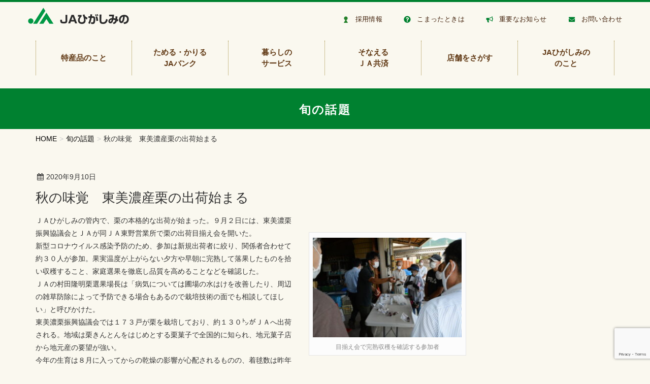

--- FILE ---
content_type: text/html; charset=UTF-8
request_url: https://ja-higashimino.or.jp/topic/%E7%A7%8B%E3%81%AE%E5%91%B3%E8%A6%9A%E3%80%80%E6%9D%B1%E7%BE%8E%E6%BF%83%E7%94%A3%E6%A0%97%E3%81%AE%E5%87%BA%E8%8D%B7%E5%A7%8B%E3%81%BE%E3%82%8B/
body_size: 11602
content:
<!DOCTYPE html>
<html lang="ja">
<head>
<meta charset="utf-8">
<meta http-equiv="X-UA-Compatible" content="IE=edge">
<meta name="viewport" content="width=device-width, initial-scale=1">

<title>秋の味覚　東美濃産栗の出荷始まる | ＪＡひがしみの</title>
<meta name='robots' content='max-image-preview:large' />
	<style>img:is([sizes="auto" i], [sizes^="auto," i]) { contain-intrinsic-size: 3000px 1500px }</style>
	<link rel='dns-prefetch' href='//oss.maxcdn.com' />
<link rel="alternate" type="application/rss+xml" title="ＪＡひがしみの &raquo; フィード" href="https://ja-higashimino.or.jp/feed/" />
<link rel="alternate" type="application/rss+xml" title="ＪＡひがしみの &raquo; コメントフィード" href="https://ja-higashimino.or.jp/comments/feed/" />
<style type="text/css">.color_key_bg,.color_key_bg_hover:hover{background-color: #0075a8;}.color_key_txt,.color_key_txt_hover:hover{color: #0075a8;}.color_key_border,.color_key_border_hover:hover{border-color: #0075a8;}.color_key_dark_bg,.color_key_dark_bg_hover:hover{background-color: #0075a8;}.color_key_dark_txt,.color_key_dark_txt_hover:hover{color: #0075a8;}.color_key_dark_border,.color_key_dark_border_hover:hover{border-color: #0075a8;}</style>
<meta name="description" content="ＪＡひがしみの管内で、栗の本格的な出荷が始まった。９月２日には、東美濃栗振興協議会とＪＡが同ＪＡ東野営業所で栗の出荷目揃え会を開いた。新型コロナウイルス感染予防のため、参加は新規出荷者に絞り、関係者合わせて約３０人が参加。果実温度が上がらない夕方や早朝に完熟して落果したものを拾い収穫すること、家庭選果を徹底し品質を高めることなどを確認した。ＪＡの村田隆明栗選果場長は「病気については圃場の水はけを改善したり、周辺の雑草防除によって予防できる場合もあるので" /><script type="text/javascript">
/* <![CDATA[ */
window._wpemojiSettings = {"baseUrl":"https:\/\/s.w.org\/images\/core\/emoji\/16.0.1\/72x72\/","ext":".png","svgUrl":"https:\/\/s.w.org\/images\/core\/emoji\/16.0.1\/svg\/","svgExt":".svg","source":{"concatemoji":"https:\/\/ja-higashimino.or.jp\/wp-includes\/js\/wp-emoji-release.min.js?ver=6.8.3"}};
/*! This file is auto-generated */
!function(s,n){var o,i,e;function c(e){try{var t={supportTests:e,timestamp:(new Date).valueOf()};sessionStorage.setItem(o,JSON.stringify(t))}catch(e){}}function p(e,t,n){e.clearRect(0,0,e.canvas.width,e.canvas.height),e.fillText(t,0,0);var t=new Uint32Array(e.getImageData(0,0,e.canvas.width,e.canvas.height).data),a=(e.clearRect(0,0,e.canvas.width,e.canvas.height),e.fillText(n,0,0),new Uint32Array(e.getImageData(0,0,e.canvas.width,e.canvas.height).data));return t.every(function(e,t){return e===a[t]})}function u(e,t){e.clearRect(0,0,e.canvas.width,e.canvas.height),e.fillText(t,0,0);for(var n=e.getImageData(16,16,1,1),a=0;a<n.data.length;a++)if(0!==n.data[a])return!1;return!0}function f(e,t,n,a){switch(t){case"flag":return n(e,"\ud83c\udff3\ufe0f\u200d\u26a7\ufe0f","\ud83c\udff3\ufe0f\u200b\u26a7\ufe0f")?!1:!n(e,"\ud83c\udde8\ud83c\uddf6","\ud83c\udde8\u200b\ud83c\uddf6")&&!n(e,"\ud83c\udff4\udb40\udc67\udb40\udc62\udb40\udc65\udb40\udc6e\udb40\udc67\udb40\udc7f","\ud83c\udff4\u200b\udb40\udc67\u200b\udb40\udc62\u200b\udb40\udc65\u200b\udb40\udc6e\u200b\udb40\udc67\u200b\udb40\udc7f");case"emoji":return!a(e,"\ud83e\udedf")}return!1}function g(e,t,n,a){var r="undefined"!=typeof WorkerGlobalScope&&self instanceof WorkerGlobalScope?new OffscreenCanvas(300,150):s.createElement("canvas"),o=r.getContext("2d",{willReadFrequently:!0}),i=(o.textBaseline="top",o.font="600 32px Arial",{});return e.forEach(function(e){i[e]=t(o,e,n,a)}),i}function t(e){var t=s.createElement("script");t.src=e,t.defer=!0,s.head.appendChild(t)}"undefined"!=typeof Promise&&(o="wpEmojiSettingsSupports",i=["flag","emoji"],n.supports={everything:!0,everythingExceptFlag:!0},e=new Promise(function(e){s.addEventListener("DOMContentLoaded",e,{once:!0})}),new Promise(function(t){var n=function(){try{var e=JSON.parse(sessionStorage.getItem(o));if("object"==typeof e&&"number"==typeof e.timestamp&&(new Date).valueOf()<e.timestamp+604800&&"object"==typeof e.supportTests)return e.supportTests}catch(e){}return null}();if(!n){if("undefined"!=typeof Worker&&"undefined"!=typeof OffscreenCanvas&&"undefined"!=typeof URL&&URL.createObjectURL&&"undefined"!=typeof Blob)try{var e="postMessage("+g.toString()+"("+[JSON.stringify(i),f.toString(),p.toString(),u.toString()].join(",")+"));",a=new Blob([e],{type:"text/javascript"}),r=new Worker(URL.createObjectURL(a),{name:"wpTestEmojiSupports"});return void(r.onmessage=function(e){c(n=e.data),r.terminate(),t(n)})}catch(e){}c(n=g(i,f,p,u))}t(n)}).then(function(e){for(var t in e)n.supports[t]=e[t],n.supports.everything=n.supports.everything&&n.supports[t],"flag"!==t&&(n.supports.everythingExceptFlag=n.supports.everythingExceptFlag&&n.supports[t]);n.supports.everythingExceptFlag=n.supports.everythingExceptFlag&&!n.supports.flag,n.DOMReady=!1,n.readyCallback=function(){n.DOMReady=!0}}).then(function(){return e}).then(function(){var e;n.supports.everything||(n.readyCallback(),(e=n.source||{}).concatemoji?t(e.concatemoji):e.wpemoji&&e.twemoji&&(t(e.twemoji),t(e.wpemoji)))}))}((window,document),window._wpemojiSettings);
/* ]]> */
</script>
<link rel='stylesheet' id='vkExUnit_common_style-css' href='https://ja-higashimino.or.jp/wp-content/plugins/vk-all-in-one-expansion-unit/assets/css/vkExUnit_style.css?ver=9.108.0.0' type='text/css' media='all' />
<style id='vkExUnit_common_style-inline-css' type='text/css'>
:root {--ver_page_top_button_url:url(https://ja-higashimino.or.jp/wp-content/plugins/vk-all-in-one-expansion-unit/assets/images/to-top-btn-icon.svg);}@font-face {font-weight: normal;font-style: normal;font-family: "vk_sns";src: url("https://ja-higashimino.or.jp/wp-content/plugins/vk-all-in-one-expansion-unit/inc/sns/icons/fonts/vk_sns.eot?-bq20cj");src: url("https://ja-higashimino.or.jp/wp-content/plugins/vk-all-in-one-expansion-unit/inc/sns/icons/fonts/vk_sns.eot?#iefix-bq20cj") format("embedded-opentype"),url("https://ja-higashimino.or.jp/wp-content/plugins/vk-all-in-one-expansion-unit/inc/sns/icons/fonts/vk_sns.woff?-bq20cj") format("woff"),url("https://ja-higashimino.or.jp/wp-content/plugins/vk-all-in-one-expansion-unit/inc/sns/icons/fonts/vk_sns.ttf?-bq20cj") format("truetype"),url("https://ja-higashimino.or.jp/wp-content/plugins/vk-all-in-one-expansion-unit/inc/sns/icons/fonts/vk_sns.svg?-bq20cj#vk_sns") format("svg");}
.veu_promotion-alert__content--text {border: 1px solid rgba(0,0,0,0.125);padding: 0.5em 1em;border-radius: var(--vk-size-radius);margin-bottom: var(--vk-margin-block-bottom);font-size: 0.875rem;}/* Alert Content部分に段落タグを入れた場合に最後の段落の余白を0にする */.veu_promotion-alert__content--text p:last-of-type{margin-bottom:0;margin-top: 0;}
</style>
<style id='wp-emoji-styles-inline-css' type='text/css'>

	img.wp-smiley, img.emoji {
		display: inline !important;
		border: none !important;
		box-shadow: none !important;
		height: 1em !important;
		width: 1em !important;
		margin: 0 0.07em !important;
		vertical-align: -0.1em !important;
		background: none !important;
		padding: 0 !important;
	}
</style>
<link rel='stylesheet' id='wp-block-library-css' href='https://ja-higashimino.or.jp/wp-includes/css/dist/block-library/style.min.css?ver=6.8.3' type='text/css' media='all' />
<style id='classic-theme-styles-inline-css' type='text/css'>
/*! This file is auto-generated */
.wp-block-button__link{color:#fff;background-color:#32373c;border-radius:9999px;box-shadow:none;text-decoration:none;padding:calc(.667em + 2px) calc(1.333em + 2px);font-size:1.125em}.wp-block-file__button{background:#32373c;color:#fff;text-decoration:none}
</style>
<style id='global-styles-inline-css' type='text/css'>
:root{--wp--preset--aspect-ratio--square: 1;--wp--preset--aspect-ratio--4-3: 4/3;--wp--preset--aspect-ratio--3-4: 3/4;--wp--preset--aspect-ratio--3-2: 3/2;--wp--preset--aspect-ratio--2-3: 2/3;--wp--preset--aspect-ratio--16-9: 16/9;--wp--preset--aspect-ratio--9-16: 9/16;--wp--preset--color--black: #000000;--wp--preset--color--cyan-bluish-gray: #abb8c3;--wp--preset--color--white: #ffffff;--wp--preset--color--pale-pink: #f78da7;--wp--preset--color--vivid-red: #cf2e2e;--wp--preset--color--luminous-vivid-orange: #ff6900;--wp--preset--color--luminous-vivid-amber: #fcb900;--wp--preset--color--light-green-cyan: #7bdcb5;--wp--preset--color--vivid-green-cyan: #00d084;--wp--preset--color--pale-cyan-blue: #8ed1fc;--wp--preset--color--vivid-cyan-blue: #0693e3;--wp--preset--color--vivid-purple: #9b51e0;--wp--preset--gradient--vivid-cyan-blue-to-vivid-purple: linear-gradient(135deg,rgba(6,147,227,1) 0%,rgb(155,81,224) 100%);--wp--preset--gradient--light-green-cyan-to-vivid-green-cyan: linear-gradient(135deg,rgb(122,220,180) 0%,rgb(0,208,130) 100%);--wp--preset--gradient--luminous-vivid-amber-to-luminous-vivid-orange: linear-gradient(135deg,rgba(252,185,0,1) 0%,rgba(255,105,0,1) 100%);--wp--preset--gradient--luminous-vivid-orange-to-vivid-red: linear-gradient(135deg,rgba(255,105,0,1) 0%,rgb(207,46,46) 100%);--wp--preset--gradient--very-light-gray-to-cyan-bluish-gray: linear-gradient(135deg,rgb(238,238,238) 0%,rgb(169,184,195) 100%);--wp--preset--gradient--cool-to-warm-spectrum: linear-gradient(135deg,rgb(74,234,220) 0%,rgb(151,120,209) 20%,rgb(207,42,186) 40%,rgb(238,44,130) 60%,rgb(251,105,98) 80%,rgb(254,248,76) 100%);--wp--preset--gradient--blush-light-purple: linear-gradient(135deg,rgb(255,206,236) 0%,rgb(152,150,240) 100%);--wp--preset--gradient--blush-bordeaux: linear-gradient(135deg,rgb(254,205,165) 0%,rgb(254,45,45) 50%,rgb(107,0,62) 100%);--wp--preset--gradient--luminous-dusk: linear-gradient(135deg,rgb(255,203,112) 0%,rgb(199,81,192) 50%,rgb(65,88,208) 100%);--wp--preset--gradient--pale-ocean: linear-gradient(135deg,rgb(255,245,203) 0%,rgb(182,227,212) 50%,rgb(51,167,181) 100%);--wp--preset--gradient--electric-grass: linear-gradient(135deg,rgb(202,248,128) 0%,rgb(113,206,126) 100%);--wp--preset--gradient--midnight: linear-gradient(135deg,rgb(2,3,129) 0%,rgb(40,116,252) 100%);--wp--preset--font-size--small: 13px;--wp--preset--font-size--medium: 20px;--wp--preset--font-size--large: 36px;--wp--preset--font-size--x-large: 42px;--wp--preset--spacing--20: 0.44rem;--wp--preset--spacing--30: 0.67rem;--wp--preset--spacing--40: 1rem;--wp--preset--spacing--50: 1.5rem;--wp--preset--spacing--60: 2.25rem;--wp--preset--spacing--70: 3.38rem;--wp--preset--spacing--80: 5.06rem;--wp--preset--shadow--natural: 6px 6px 9px rgba(0, 0, 0, 0.2);--wp--preset--shadow--deep: 12px 12px 50px rgba(0, 0, 0, 0.4);--wp--preset--shadow--sharp: 6px 6px 0px rgba(0, 0, 0, 0.2);--wp--preset--shadow--outlined: 6px 6px 0px -3px rgba(255, 255, 255, 1), 6px 6px rgba(0, 0, 0, 1);--wp--preset--shadow--crisp: 6px 6px 0px rgba(0, 0, 0, 1);}:where(.is-layout-flex){gap: 0.5em;}:where(.is-layout-grid){gap: 0.5em;}body .is-layout-flex{display: flex;}.is-layout-flex{flex-wrap: wrap;align-items: center;}.is-layout-flex > :is(*, div){margin: 0;}body .is-layout-grid{display: grid;}.is-layout-grid > :is(*, div){margin: 0;}:where(.wp-block-columns.is-layout-flex){gap: 2em;}:where(.wp-block-columns.is-layout-grid){gap: 2em;}:where(.wp-block-post-template.is-layout-flex){gap: 1.25em;}:where(.wp-block-post-template.is-layout-grid){gap: 1.25em;}.has-black-color{color: var(--wp--preset--color--black) !important;}.has-cyan-bluish-gray-color{color: var(--wp--preset--color--cyan-bluish-gray) !important;}.has-white-color{color: var(--wp--preset--color--white) !important;}.has-pale-pink-color{color: var(--wp--preset--color--pale-pink) !important;}.has-vivid-red-color{color: var(--wp--preset--color--vivid-red) !important;}.has-luminous-vivid-orange-color{color: var(--wp--preset--color--luminous-vivid-orange) !important;}.has-luminous-vivid-amber-color{color: var(--wp--preset--color--luminous-vivid-amber) !important;}.has-light-green-cyan-color{color: var(--wp--preset--color--light-green-cyan) !important;}.has-vivid-green-cyan-color{color: var(--wp--preset--color--vivid-green-cyan) !important;}.has-pale-cyan-blue-color{color: var(--wp--preset--color--pale-cyan-blue) !important;}.has-vivid-cyan-blue-color{color: var(--wp--preset--color--vivid-cyan-blue) !important;}.has-vivid-purple-color{color: var(--wp--preset--color--vivid-purple) !important;}.has-black-background-color{background-color: var(--wp--preset--color--black) !important;}.has-cyan-bluish-gray-background-color{background-color: var(--wp--preset--color--cyan-bluish-gray) !important;}.has-white-background-color{background-color: var(--wp--preset--color--white) !important;}.has-pale-pink-background-color{background-color: var(--wp--preset--color--pale-pink) !important;}.has-vivid-red-background-color{background-color: var(--wp--preset--color--vivid-red) !important;}.has-luminous-vivid-orange-background-color{background-color: var(--wp--preset--color--luminous-vivid-orange) !important;}.has-luminous-vivid-amber-background-color{background-color: var(--wp--preset--color--luminous-vivid-amber) !important;}.has-light-green-cyan-background-color{background-color: var(--wp--preset--color--light-green-cyan) !important;}.has-vivid-green-cyan-background-color{background-color: var(--wp--preset--color--vivid-green-cyan) !important;}.has-pale-cyan-blue-background-color{background-color: var(--wp--preset--color--pale-cyan-blue) !important;}.has-vivid-cyan-blue-background-color{background-color: var(--wp--preset--color--vivid-cyan-blue) !important;}.has-vivid-purple-background-color{background-color: var(--wp--preset--color--vivid-purple) !important;}.has-black-border-color{border-color: var(--wp--preset--color--black) !important;}.has-cyan-bluish-gray-border-color{border-color: var(--wp--preset--color--cyan-bluish-gray) !important;}.has-white-border-color{border-color: var(--wp--preset--color--white) !important;}.has-pale-pink-border-color{border-color: var(--wp--preset--color--pale-pink) !important;}.has-vivid-red-border-color{border-color: var(--wp--preset--color--vivid-red) !important;}.has-luminous-vivid-orange-border-color{border-color: var(--wp--preset--color--luminous-vivid-orange) !important;}.has-luminous-vivid-amber-border-color{border-color: var(--wp--preset--color--luminous-vivid-amber) !important;}.has-light-green-cyan-border-color{border-color: var(--wp--preset--color--light-green-cyan) !important;}.has-vivid-green-cyan-border-color{border-color: var(--wp--preset--color--vivid-green-cyan) !important;}.has-pale-cyan-blue-border-color{border-color: var(--wp--preset--color--pale-cyan-blue) !important;}.has-vivid-cyan-blue-border-color{border-color: var(--wp--preset--color--vivid-cyan-blue) !important;}.has-vivid-purple-border-color{border-color: var(--wp--preset--color--vivid-purple) !important;}.has-vivid-cyan-blue-to-vivid-purple-gradient-background{background: var(--wp--preset--gradient--vivid-cyan-blue-to-vivid-purple) !important;}.has-light-green-cyan-to-vivid-green-cyan-gradient-background{background: var(--wp--preset--gradient--light-green-cyan-to-vivid-green-cyan) !important;}.has-luminous-vivid-amber-to-luminous-vivid-orange-gradient-background{background: var(--wp--preset--gradient--luminous-vivid-amber-to-luminous-vivid-orange) !important;}.has-luminous-vivid-orange-to-vivid-red-gradient-background{background: var(--wp--preset--gradient--luminous-vivid-orange-to-vivid-red) !important;}.has-very-light-gray-to-cyan-bluish-gray-gradient-background{background: var(--wp--preset--gradient--very-light-gray-to-cyan-bluish-gray) !important;}.has-cool-to-warm-spectrum-gradient-background{background: var(--wp--preset--gradient--cool-to-warm-spectrum) !important;}.has-blush-light-purple-gradient-background{background: var(--wp--preset--gradient--blush-light-purple) !important;}.has-blush-bordeaux-gradient-background{background: var(--wp--preset--gradient--blush-bordeaux) !important;}.has-luminous-dusk-gradient-background{background: var(--wp--preset--gradient--luminous-dusk) !important;}.has-pale-ocean-gradient-background{background: var(--wp--preset--gradient--pale-ocean) !important;}.has-electric-grass-gradient-background{background: var(--wp--preset--gradient--electric-grass) !important;}.has-midnight-gradient-background{background: var(--wp--preset--gradient--midnight) !important;}.has-small-font-size{font-size: var(--wp--preset--font-size--small) !important;}.has-medium-font-size{font-size: var(--wp--preset--font-size--medium) !important;}.has-large-font-size{font-size: var(--wp--preset--font-size--large) !important;}.has-x-large-font-size{font-size: var(--wp--preset--font-size--x-large) !important;}
:where(.wp-block-post-template.is-layout-flex){gap: 1.25em;}:where(.wp-block-post-template.is-layout-grid){gap: 1.25em;}
:where(.wp-block-columns.is-layout-flex){gap: 2em;}:where(.wp-block-columns.is-layout-grid){gap: 2em;}
:root :where(.wp-block-pullquote){font-size: 1.5em;line-height: 1.6;}
</style>
<link rel='stylesheet' id='contact-form-7-css' href='https://ja-higashimino.or.jp/wp-content/plugins/contact-form-7/includes/css/styles.css?ver=6.0.6' type='text/css' media='all' />
<link rel='stylesheet' id='responsive-lightbox-swipebox-css' href='https://ja-higashimino.or.jp/wp-content/plugins/responsive-lightbox/assets/swipebox/swipebox.min.css?ver=1.5.2' type='text/css' media='all' />
<link rel='stylesheet' id='font-awesome-css' href='https://ja-higashimino.or.jp/wp-content/themes/lightning/library/font-awesome/4.6.1/css/font-awesome.min.css?ver=4.6.1' type='text/css' media='all' />
<link rel='stylesheet' id='lightning-design-style-css' href='https://ja-higashimino.or.jp/wp-content/themes/lightning/design_skin/origin/css/style.css?ver=3.0.1' type='text/css' media='all' />
<link rel='stylesheet' id='lightning-theme-style-css' href='https://ja-higashimino.or.jp/wp-content/themes/lightning_child/style.css?ver=3.0.1' type='text/css' media='all' />
<script type="text/javascript" src="https://ja-higashimino.or.jp/wp-includes/js/jquery/jquery.min.js?ver=3.7.1" id="jquery-core-js"></script>
<script type="text/javascript" src="https://ja-higashimino.or.jp/wp-includes/js/jquery/jquery-migrate.min.js?ver=3.4.1" id="jquery-migrate-js"></script>
<script type="text/javascript" src="https://ja-higashimino.or.jp/wp-content/plugins/responsive-lightbox/assets/swipebox/jquery.swipebox.min.js?ver=1.5.2" id="responsive-lightbox-swipebox-js"></script>
<script type="text/javascript" src="https://ja-higashimino.or.jp/wp-includes/js/underscore.min.js?ver=1.13.7" id="underscore-js"></script>
<script type="text/javascript" src="https://ja-higashimino.or.jp/wp-content/plugins/responsive-lightbox/assets/infinitescroll/infinite-scroll.pkgd.min.js?ver=4.0.1" id="responsive-lightbox-infinite-scroll-js"></script>
<script type="text/javascript" id="responsive-lightbox-js-before">
/* <![CDATA[ */
var rlArgs = {"script":"swipebox","selector":"lightbox","customEvents":"","activeGalleries":true,"animation":true,"hideCloseButtonOnMobile":false,"removeBarsOnMobile":false,"hideBars":true,"hideBarsDelay":5000,"videoMaxWidth":1080,"useSVG":true,"loopAtEnd":false,"woocommerce_gallery":false,"ajaxurl":"https:\/\/ja-higashimino.or.jp\/wp-admin\/admin-ajax.php","nonce":"203e1ba998","preview":false,"postId":5736,"scriptExtension":false};
/* ]]> */
</script>
<script type="text/javascript" src="https://ja-higashimino.or.jp/wp-content/plugins/responsive-lightbox/js/front.js?ver=2.5.1" id="responsive-lightbox-js"></script>
<!--[if lt IE 9]>
<script type="text/javascript" src="//oss.maxcdn.com/html5shiv/3.7.2/html5shiv.min.js?ver=6.8.3" id="html5shiv-js"></script>
<![endif]-->
<!--[if lt IE 9]>
<script type="text/javascript" src="//oss.maxcdn.com/respond/1.4.2/respond.min.js?ver=6.8.3" id="respond-js"></script>
<![endif]-->
<script type="text/javascript" src="https://ja-higashimino.or.jp/wp-content/themes/lightning/js/all_in_header_fixed.min.js?ver=3.0.1" id="lightning-js-js"></script>
<script type="text/javascript" src="https://ja-higashimino.or.jp/wp-content/plugins/lightning-advanced-unit/js/lightning-adv.min.js?ver=3.4.1" id="lightning_adv_unit_script-js"></script>
<link rel="https://api.w.org/" href="https://ja-higashimino.or.jp/wp-json/" /><link rel="EditURI" type="application/rsd+xml" title="RSD" href="https://ja-higashimino.or.jp/xmlrpc.php?rsd" />
<meta name="generator" content="WordPress 6.8.3" />
<link rel="canonical" href="https://ja-higashimino.or.jp/topic/%e7%a7%8b%e3%81%ae%e5%91%b3%e8%a6%9a%e3%80%80%e6%9d%b1%e7%be%8e%e6%bf%83%e7%94%a3%e6%a0%97%e3%81%ae%e5%87%ba%e8%8d%b7%e5%a7%8b%e3%81%be%e3%82%8b/" />
<link rel='shortlink' href='https://ja-higashimino.or.jp/?p=5736' />
<link rel="alternate" title="oEmbed (JSON)" type="application/json+oembed" href="https://ja-higashimino.or.jp/wp-json/oembed/1.0/embed?url=https%3A%2F%2Fja-higashimino.or.jp%2Ftopic%2F%25e7%25a7%258b%25e3%2581%25ae%25e5%2591%25b3%25e8%25a6%259a%25e3%2580%2580%25e6%259d%25b1%25e7%25be%258e%25e6%25bf%2583%25e7%2594%25a3%25e6%25a0%2597%25e3%2581%25ae%25e5%2587%25ba%25e8%258d%25b7%25e5%25a7%258b%25e3%2581%25be%25e3%2582%258b%2F" />
<link rel="alternate" title="oEmbed (XML)" type="text/xml+oembed" href="https://ja-higashimino.or.jp/wp-json/oembed/1.0/embed?url=https%3A%2F%2Fja-higashimino.or.jp%2Ftopic%2F%25e7%25a7%258b%25e3%2581%25ae%25e5%2591%25b3%25e8%25a6%259a%25e3%2580%2580%25e6%259d%25b1%25e7%25be%258e%25e6%25bf%2583%25e7%2594%25a3%25e6%25a0%2597%25e3%2581%25ae%25e5%2587%25ba%25e8%258d%25b7%25e5%25a7%258b%25e3%2581%25be%25e3%2582%258b%2F&#038;format=xml" />
<link rel="icon" href="https://ja-higashimino.or.jp/wp-content/uploads/2023/05/cropped-8d3d1d0977e2b0ab312ab6b50ce3a8c5-32x32.jpg" sizes="32x32" />
<link rel="icon" href="https://ja-higashimino.or.jp/wp-content/uploads/2023/05/cropped-8d3d1d0977e2b0ab312ab6b50ce3a8c5-192x192.jpg" sizes="192x192" />
<link rel="apple-touch-icon" href="https://ja-higashimino.or.jp/wp-content/uploads/2023/05/cropped-8d3d1d0977e2b0ab312ab6b50ce3a8c5-180x180.jpg" />
<meta name="msapplication-TileImage" content="https://ja-higashimino.or.jp/wp-content/uploads/2023/05/cropped-8d3d1d0977e2b0ab312ab6b50ce3a8c5-270x270.jpg" />
<!-- [ Lightning Common ] -->
<style type="text/css">
.veu_color_txt_key { color:#0075a8 ; }
.veu_color_bg_key { background-color:#0075a8 ; }
.veu_color_border_key { border-color:#0075a8 ; }
a { color:#0075a8 ; }
a:hover { color:#0075a8 ; }
.btn-default { border-color:#0075a8;color:#0075a8;}
.btn-default:focus,
.btn-default:hover { border-color:#0075a8;background-color: #0075a8; }
.btn-primary { background-color:#0075a8;border-color:#0075a8; }
.btn-primary:focus,
.btn-primary:hover { background-color:#0075a8;border-color:#0075a8; }
</style>
<!-- [ / Lightning Common ] -->
<!-- [ Ligthning Origin ] -->
<style type="text/css">
ul.gMenu a:hover { color:#0075a8; }
.page-header { background-color:#0075a8; }
h1.entry-title:first-letter,
.single h1.entry-title:first-letter { color:#0075a8; }
h2,
.mainSection-title { border-top-color:#0075a8 }
h3:after,
.subSection-title:after { border-bottom-color:#0075a8; }
.media .media-body .media-heading a:hover { color:#0075a8; }
ul.page-numbers li span.page-numbers.current { background-color:#0075a8; }
.pager li > a { border-color:#0075a8;color:#0075a8;}
.pager li > a:hover { background-color:#0075a8;color:#fff;}
footer { border-top-color:#0075a8 }
dt { border-left-color:#0075a8; }
@media (min-width: 768px){
  ul.gMenu > li > a:hover:after,
  ul.gMenu > li.current-post-ancestor > a:after,
  ul.gMenu > li.current-menu-item > a:after,
  ul.gMenu > li.current-menu-parent > a:after,
  ul.gMenu > li.current-menu-ancestor > a:after,
  ul.gMenu > li.current_page_parent > a:after,
  ul.gMenu > li.current_page_ancestor > a:after { border-bottom-color: #0075a8 }
  ul.gMenu > li > a:hover .gMenu_description { color: #0075a8; }
} /* @media (min-width: 768px) */
</style>
<!-- [ / Ligthning Origin ] -->
		<style type="text/css">/* VK CSS Customize */h1.entry-title:first-letter,.single h1.entry-title:first-letter{color:inherit;}/* End VK CSS Customize */</style>
			<!-- [ VK All in One Expansion Unit Article Structure Data ] --><script type="application/ld+json">{"@context":"https://schema.org/","@type":"Article","headline":"秋の味覚　東美濃産栗の出荷始まる","image":"https://ja-higashimino.or.jp/wp-content/uploads/2020/09/1003bb5d0c6813db3f951e9a1c4114da-320x180.jpg","datePublished":"2020-09-10T11:05:40+09:00","dateModified":"2020-09-10T11:05:40+09:00","author":{"@type":"","name":"higashimino","url":"https://ja-higashimino.or.jp/","sameAs":""}}</script><!-- [ / VK All in One Expansion Unit Article Structure Data ] --><!-- Global site tag (gtag.js) - Google Analytics -->
<script async src="https://www.googletagmanager.com/gtag/js?id=UA-18074517-9"></script>
<script>
  window.dataLayer = window.dataLayer || [];
  function gtag(){dataLayer.push(arguments);}
  gtag('js', new Date());

  gtag('config', 'UA-18074517-9');
</script>
<!-- Global site tag (gtag.js) - Google Analytics -->
</head>
<body class="wp-singular topic-template-default single single-topic postid-5736 wp-theme-lightning wp-child-theme-lightning_child sidebar-fix metaslider-plugin post-name-%e7%a7%8b%e3%81%ae%e5%91%b3%e8%a6%9a%e3%80%80%e6%9d%b1%e7%be%8e%e6%bf%83%e7%94%a3%e6%a0%97%e3%81%ae%e5%87%ba%e8%8d%b7%e5%a7%8b%e3%81%be%e3%82%8b post-type-topic">
<a id="home"></a>
<header class="navbar siteHeader">
        <div class="container siteHeadContainer">
        <div class="navbar-header">
            <h1 class="navbar-brand siteHeader_logo">
            <a href="https://ja-higashimino.or.jp/" data-wpel-link="internal" rel="noopener noreferrer"><span>
            <img src="https://ja-higashimino.or.jp/wp-content/uploads/2017/05/hd_logo.png" alt="ＪＡひがしみの" />            </span></a>
            </h1>
            <div class="hd_img"></div>
                        <div class="top_sub_nav">
            <ul>
            <li><img src="https://ja-higashimino.or.jp/wp-content/uploads/2020/08/hd_icon_recruit.png" alt="採用情報" width="14px" height="auto"><a href="https://ja-higashimino.or.jp/guide/recruit-2/" data-wpel-link="internal" rel="noopener noreferrer">採用情報</a></li>
            <li><img src="https://ja-higashimino.or.jp/wp-content/uploads/2017/08/hd_icon_help.png" alt="こまったときは" width="14px" height="auto"><a href="https://ja-higashimino.or.jp/urgent" data-wpel-link="internal" rel="noopener noreferrer">こまったときは</a></li>    
            <li><img src="https://ja-higashimino.or.jp/wp-content/uploads/2017/08/hd_icon_news.png" alt="重要なお知らせ" width="14px" height="auto"><a href="https://ja-higashimino.or.jp/policy" data-wpel-link="internal" rel="noopener noreferrer">重要なお知らせ</a></li>    
            <li><img src="https://ja-higashimino.or.jp/wp-content/uploads/2017/08/hd_icon_contact.png" alt="お問い合わせ" width="14px" height="auto"><a href="https://ja-higashimino.or.jp/contact" data-wpel-link="internal" rel="noopener noreferrer">お問い合わせ</a></li>    
            </ul>    
                
            </div>
                          <a href="#" class="btn btn-default menuBtn menuClose menuBtn_left" id="menuBtn"><i class="fa fa-bars" aria-hidden="true"></i></a>
                    </div>

        <div id="gMenu_outer" class="gMenu_outer container"><nav class="menu-top_nav-container"><ul id="menu-top_nav" class="menu nav gMenu"><li id="menu-item-496" class="menu-item menu-item-type-post_type menu-item-object-page menu-item-has-children"><a href="https://ja-higashimino.or.jp/tokusan/" data-wpel-link="internal" rel="noopener noreferrer"><strong class="gMenu_name">特産品のこと</strong></a>
<ul class="sub-menu">
	<li id="menu-item-498" class="menu-item menu-item-type-post_type menu-item-object-page"><a href="https://ja-higashimino.or.jp/tokusan/eino/" data-wpel-link="internal" rel="noopener noreferrer">新規就農・営農指導</a></li>
	<li id="menu-item-2962" class="menu-item menu-item-type-post_type menu-item-object-page"><a href="https://ja-higashimino.or.jp/tokusan/imaurimai-2/" data-wpel-link="internal" rel="noopener noreferrer">ＪＡから直送の新米　令和７年産の注文を受付しています</a></li>
	<li id="menu-item-501" class="menu-item menu-item-type-post_type menu-item-object-page"><a href="https://ja-higashimino.or.jp/tokusan/doryoku/" data-wpel-link="internal" rel="noopener noreferrer">JAの完熟堆肥</a></li>
	<li id="menu-item-500" class="menu-item menu-item-type-post_type menu-item-object-page"><a href="https://ja-higashimino.or.jp/tokusan/machin/" data-wpel-link="internal" rel="noopener noreferrer">農業機械の ご購入・修理・レンタル</a></li>
	<li id="menu-item-502" class="menu-item menu-item-type-post_type menu-item-object-page"><a href="https://ja-higashimino.or.jp/tokusan/chokubai/" data-wpel-link="internal" rel="noopener noreferrer">直売所情報</a></li>
	<li id="menu-item-499" class="menu-item menu-item-type-post_type menu-item-object-page"><a href="https://ja-higashimino.or.jp/tokusan/agri_farm/" data-wpel-link="internal" rel="noopener noreferrer">農畜産物販売</a></li>
	<li id="menu-item-1834" class="menu-item menu-item-type-post_type menu-item-object-page"><a href="https://ja-higashimino.or.jp/tokusan/guide/" data-wpel-link="internal" rel="noopener noreferrer">作物別園芸ガイド</a></li>
	<li id="menu-item-3155" class="menu-item menu-item-type-post_type menu-item-object-page"><a href="https://ja-higashimino.or.jp/tokusan/support-higashimino/" data-wpel-link="internal" rel="noopener noreferrer">(有)サポートひがしみの</a></li>
</ul>
</li>
<li id="menu-item-482" class="menu-item menu-item-type-post_type menu-item-object-page menu-item-has-children"><a href="https://ja-higashimino.or.jp/jabank/" data-wpel-link="internal" rel="noopener noreferrer"><strong class="gMenu_name">ためる・かりる<br class="u-pc">JAバンク</strong></a>
<ul class="sub-menu">
	<li id="menu-item-484" class="menu-item menu-item-type-post_type menu-item-object-page"><a href="https://ja-higashimino.or.jp/jabank/bank08/" data-wpel-link="internal" rel="noopener noreferrer">主な貯金商品</a></li>
	<li id="menu-item-487" class="menu-item menu-item-type-post_type menu-item-object-page"><a href="https://ja-higashimino.or.jp/jabank/bank03/" data-wpel-link="internal" rel="noopener noreferrer">その他・各種サービス</a></li>
	<li id="menu-item-489" class="menu-item menu-item-type-post_type menu-item-object-page"><a href="https://ja-higashimino.or.jp/jabank/bank04/" data-wpel-link="internal" rel="noopener noreferrer">年金の受け取りはJAへ</a></li>
	<li id="menu-item-485" class="menu-item menu-item-type-post_type menu-item-object-page"><a href="https://ja-higashimino.or.jp/jabank/bank02/" data-wpel-link="internal" rel="noopener noreferrer">主なローン商品</a></li>
	<li id="menu-item-491" class="menu-item menu-item-type-post_type menu-item-object-page"><a href="https://ja-higashimino.or.jp/jabank/loan/" data-wpel-link="internal" rel="noopener noreferrer">ローンセンター</a></li>
	<li id="menu-item-5131" class="menu-item menu-item-type-post_type menu-item-object-page"><a href="https://ja-higashimino.or.jp/jabank/agreement/" data-wpel-link="internal" rel="noopener noreferrer">貯金・貸付規定一覧</a></li>
</ul>
</li>
<li id="menu-item-505" class="menu-item menu-item-type-post_type menu-item-object-page menu-item-has-children"><a href="https://ja-higashimino.or.jp/service/" data-wpel-link="internal" rel="noopener noreferrer"><strong class="gMenu_name">暮らしの<br class="u-pc">サービス</strong></a>
<ul class="sub-menu">
	<li id="menu-item-7858" class="menu-item menu-item-type-post_type menu-item-object-page"><a href="https://ja-higashimino.or.jp/service/cope-b/" data-wpel-link="internal" rel="noopener noreferrer">食料品・日用品のAコープ店</a></li>
	<li id="menu-item-7859" class="menu-item menu-item-type-post_type menu-item-object-page"><a href="https://ja-higashimino.or.jp/service/cope-a/" data-wpel-link="internal" rel="noopener noreferrer">移動販売車　「愛&#x2764;あい　ひまわり号」</a></li>
	<li id="menu-item-507" class="menu-item menu-item-type-post_type menu-item-object-page"><a href="https://ja-higashimino.or.jp/service/lunchbox/" data-wpel-link="internal" rel="noopener noreferrer">惣菜センター</a></li>
	<li id="menu-item-511" class="menu-item menu-item-type-post_type menu-item-object-page"><a target="_blank" href="https://ja-higashimino.or.jp/service/funeral/" data-wpel-link="external" rel="nofollow external noopener noreferrer">葬儀に関するご相談</a></li>
	<li id="menu-item-514" class="menu-item menu-item-type-post_type menu-item-object-page"><a href="https://ja-higashimino.or.jp/service/legal-2/" data-wpel-link="internal" rel="noopener noreferrer">法律、税務、年金の無料相談</a></li>
	<li id="menu-item-508" class="menu-item menu-item-type-post_type menu-item-object-page"><a href="https://ja-higashimino.or.jp/service/car-2/" data-wpel-link="internal" rel="noopener noreferrer">自動車のご購入・ 車検・修理</a></li>
	<li id="menu-item-509" class="menu-item menu-item-type-post_type menu-item-object-page"><a href="https://ja-higashimino.or.jp/service/travel/" data-wpel-link="internal" rel="noopener noreferrer">旅行事業</a></li>
	<li id="menu-item-512" class="menu-item menu-item-type-post_type menu-item-object-page"><a href="https://ja-higashimino.or.jp/service/gs/" data-wpel-link="internal" rel="noopener noreferrer">ガソリンスタンド</a></li>
	<li id="menu-item-513" class="menu-item menu-item-type-post_type menu-item-object-page"><a href="https://ja-higashimino.or.jp/service/propane/" data-wpel-link="internal" rel="noopener noreferrer">プロパンガス販売、ガス設備工事・修理</a></li>
</ul>
</li>
<li id="menu-item-492" class="menu-item menu-item-type-post_type menu-item-object-page"><a href="https://ja-higashimino.or.jp/jakyosai/" data-wpel-link="internal" rel="noopener noreferrer"><strong class="gMenu_name">そなえる<br class="u-pc">ＪＡ共済</strong></a></li>
<li id="menu-item-504" class="menu-item menu-item-type-post_type menu-item-object-page"><a href="https://ja-higashimino.or.jp/office-2/" data-wpel-link="internal" rel="noopener noreferrer"><strong class="gMenu_name">店舗をさがす</strong></a></li>
<li id="menu-item-477" class="menu-item menu-item-type-post_type menu-item-object-page menu-item-has-children"><a href="https://ja-higashimino.or.jp/guide/" data-wpel-link="internal" rel="noopener noreferrer"><strong class="gMenu_name">JAひがしみの<br class="u-pc">のこと</strong></a>
<ul class="sub-menu">
	<li id="menu-item-481" class="menu-item menu-item-type-post_type menu-item-object-page"><a href="https://ja-higashimino.or.jp/guide/recruit-2/" data-wpel-link="internal" rel="noopener noreferrer">採用情報</a></li>
	<li id="menu-item-483" class="menu-item menu-item-type-post_type menu-item-object-page"><a href="https://ja-higashimino.or.jp/guide/outline/" data-wpel-link="internal" rel="noopener noreferrer">JAの概要</a></li>
	<li id="menu-item-486" class="menu-item menu-item-type-post_type menu-item-object-page"><a href="https://ja-higashimino.or.jp/guide/history/" data-wpel-link="internal" rel="noopener noreferrer">理念・沿革</a></li>
	<li id="menu-item-488" class="menu-item menu-item-type-post_type menu-item-object-page"><a href="https://ja-higashimino.or.jp/guide/service/" data-wpel-link="internal" rel="noopener noreferrer">事業・サービス</a></li>
	<li id="menu-item-478" class="menu-item menu-item-type-post_type menu-item-object-page"><a href="https://ja-higashimino.or.jp/guide/risk/" data-wpel-link="internal" rel="noopener noreferrer">リスク管理</a></li>
	<li id="menu-item-479" class="menu-item menu-item-type-post_type menu-item-object-page"><a href="https://ja-higashimino.or.jp/guide/disclosure/" data-wpel-link="internal" rel="noopener noreferrer">ディスクロージャー</a></li>
</ul>
</li>
<li id="menu-item-635" class="menu-item menu-item-type-post_type menu-item-object-page"><a href="https://ja-higashimino.or.jp/urgent/" data-wpel-link="internal" rel="noopener noreferrer"><strong class="gMenu_name">こまったときは</strong></a></li>
<li id="menu-item-633" class="menu-item menu-item-type-post_type menu-item-object-page"><a href="https://ja-higashimino.or.jp/policy/" data-wpel-link="internal" rel="noopener noreferrer"><strong class="gMenu_name">重要なお知らせ</strong></a></li>
</ul></nav></div>    </div>
    </header>

<div class="section page-header"><div class="container"><div class="row"><div class="col-md-12">
<div class="page-header_pageTitle">
旬の話題</div>
</div></div></div></div><!-- [ /.page-header ] -->
<!-- [ .breadSection ] -->
<div class="section breadSection">
<div class="container">
<div class="row">
<ol class="breadcrumb" itemtype="http://schema.org/BreadcrumbList"><li id="panHome" itemprop="itemListElement" itemscope itemtype="http://schema.org/ListItem"><a itemprop="item" href="https://ja-higashimino.or.jp/" data-wpel-link="internal" rel="noopener noreferrer"><span itemprop="name"><i class="fa fa-home"></i> HOME</span></a></li><li itemprop="itemListElement" itemscope itemtype="http://schema.org/ListItem"><a itemprop="item" href="https://ja-higashimino.or.jp//?post_type=topic" data-wpel-link="internal" rel="noopener noreferrer"><span itemprop="name">旬の話題</span></a></li><li><span>秋の味覚　東美濃産栗の出荷始まる</span></li></ol>
</div>
</div>
</div>
<!-- [ /.breadSection ] -->
<div class="section siteContent">
<div class="container">
<div class="row">

<div class="col-md-9 mainSection" id="main" role="main">

<article id="post-5736" class="post-5736 topic type-topic status-publish has-post-thumbnail hentry">
	<header>
	
<div class="entry-meta">
<span class="published entry-meta_items">2020年9月10日</span>



<span class="entry-meta_items entry-meta_updated entry-meta_hidden">/ 最終更新日 : <span class="updated">2020年9月10日</span></span>


<span class="vcard author entry-meta_items entry-meta_items_author entry-meta_hidden"><span class="fn">higashimino</span></span>


</div>	<h1 class="entry-title">秋の味覚　東美濃産栗の出荷始まる</h1>
	</header>
	<div class="entry-body">
	<div id="attachment_5735" style="width: 310px" class="wp-caption alignright"><img fetchpriority="high" decoding="async" aria-describedby="caption-attachment-5735" width="300" height="201" class="wp-image-5735 size-medium" alt="" src="https://ja-higashimino.or.jp/wp-content/uploads/2020/09/1003bb5d0c6813db3f951e9a1c4114da-300x201.jpg" srcset="https://ja-higashimino.or.jp/wp-content/uploads/2020/09/1003bb5d0c6813db3f951e9a1c4114da-300x201.jpg 300w, https://ja-higashimino.or.jp/wp-content/uploads/2020/09/1003bb5d0c6813db3f951e9a1c4114da-1170x782.jpg 1170w, https://ja-higashimino.or.jp/wp-content/uploads/2020/09/1003bb5d0c6813db3f951e9a1c4114da-768x513.jpg 768w, https://ja-higashimino.or.jp/wp-content/uploads/2020/09/1003bb5d0c6813db3f951e9a1c4114da-1536x1027.jpg 1536w, https://ja-higashimino.or.jp/wp-content/uploads/2020/09/1003bb5d0c6813db3f951e9a1c4114da-2048x1369.jpg 2048w" sizes="(max-width: 300px) 100vw, 300px" /><p id="caption-attachment-5735" class="wp-caption-text">目揃え会で完熟収穫を確認する参加者</p></div>
<p>ＪＡひがしみの管内で、栗の本格的な出荷が始まった。９月２日には、東美濃栗振興協議会とＪＡが同ＪＡ東野営業所で栗の出荷目揃え会を開いた。</p>
<p>新型コロナウイルス感染予防のため、参加は新規出荷者に絞り、関係者合わせて約３０人が参加。果実温度が上がらない夕方や早朝に完熟して落果したものを拾い収穫すること、家庭選果を徹底し品質を高めることなどを確認した。</p>
<p>ＪＡの村田隆明栗選果場長は「病気については圃場の水はけを改善したり、周辺の雑草防除によって予防できる場合もあるので栽培技術の面でも相談してほしい」と呼びかけた。</p>
<p>東美濃栗振興協議会では１７３戸が栗を栽培しており、約１３０㌧がＪＡへ出荷される。地域は栗きんとんをはじめとする栗菓子で全国的に知られ、地元菓子店から地元産の要望が強い。</p>
<p>今年の生育は８月に入ってからの乾燥の影響が心配されるものの、着毬数は昨年度対比で３７％増。８月２５日から早生品種のえな宝来、丹沢などの出荷がはじまっている。</p>
	</div><!-- [ /.entry-body ] -->

	<div class="entry-footer">
	
	
		</div><!-- [ /.entry-footer ] -->

	
<div id="comments" class="comments-area">

	
	
	
	
</div><!-- #comments -->
</article>

<nav>
  <ul class="pager">
    <li class="previous"><a href="https://ja-higashimino.or.jp/topic/%e7%94%b0%e3%82%93%e3%81%bc%e3%81%a7%ef%bd%84%ef%bd%85%e3%82%a2%e3%83%bc%e3%83%88%e8%a6%8b%e3%81%94%e3%82%8d%ef%bc%8f%e3%82%a2%e3%83%9e%e3%83%81%e3%83%a5%e3%82%a2%e3%82%ab%e3%83%a1%e3%83%a9%e3%83%9e/" rel="prev noopener noreferrer" data-wpel-link="internal">田んぼでｄｅアート見ごろ／アマチュアカメラマンら人気</a></li>
    <li class="next"><a href="https://ja-higashimino.or.jp/topic/%e7%a7%8b%e3%81%ae%e5%91%b3%e8%a6%9a%e3%80%80%e6%9d%b1%e7%be%8e%e6%bf%83%e7%94%a3%e6%a0%97%e3%81%ae%e5%87%ba%e8%8d%b7%e5%a7%8b%e3%81%be%e3%82%8b-2/" rel="next noopener noreferrer" data-wpel-link="internal">中津川市長へ地元産トマトＰＲ／生産農家が寄贈と情勢報告</a></li>
  </ul>
</nav>

</div><!-- [ /.mainSection ] -->

<div class="col-md-3 subSection">
</div><!-- [ /.subSection ] -->

</div><!-- [ /.row ] -->
</div><!-- [ /.container ] -->
</div><!-- [ /.siteContent ] -->
<!--子ページの場合はページ送りを表示-->
<div class="section sectionBox siteContent_after">
    <div class="container ">
        <div class="row ">
            <div class="col-md-12 ">
            <aside class="widget widget_block" id="block-50">
<div class="wp-block-columns is-layout-flex wp-container-core-columns-is-layout-9d6595d7 wp-block-columns-is-layout-flex">
<div class="wp-block-column is-layout-flow wp-block-column-is-layout-flow">
<p></p>



<h3 class="wp-block-heading"></h3>
</div>
</div>
</aside><aside class="widget widget_block" id="block-51">
<div class="wp-block-columns is-layout-flex wp-container-core-columns-is-layout-9d6595d7 wp-block-columns-is-layout-flex">
<div class="wp-block-column is-layout-flow wp-block-column-is-layout-flow">
<p style="text-align: left;">JAひがしみのでは、皆様からの声を大切に、日々の活動に取り組んでいます。</p>
</div>



<div class="wp-block-column is-layout-flow wp-block-column-is-layout-flow">
<a href="https://ja-higashimino.or.jp/contact/" data-wpel-link="internal" rel="noopener noreferrer"><img loading="lazy" decoding="async" class="aligncenter" src="https://ja-higashimino.or.jp/wp-content/uploads/2023/02/otoi.png" width="240" height="61"></a>
</div>



<div class="wp-block-column is-layout-flow wp-block-column-is-layout-flow">
<a href="https://ja-higashimino.or.jp/?page_id=7936&amp;preview=true" data-wpel-link="internal" rel="noopener noreferrer"><img loading="lazy" decoding="async" class="aligncenter" src="https://ja-higashimino.or.jp/wp-content/uploads/2023/02/q.png" width="208" height="62"></a>
</div>
</div>
</aside>            </div>
        </div>
    </div>
</div>

<div id="back-top">
<a href="#home">
    <img id="pagetop" src="https://ja-higashimino.or.jp/wp-content/uploads/2017/08/page_top.png" alt="PAGETOP">
</a>
</div>

<footer class="section siteFooter">
    <div class="footerMenu">
       <div class="container">
            <nav class="menu-fot_sub_menu-container"><ul id="menu-fot_sub_menu" class="menu nav"><li id="menu-item-464" class="menu-item menu-item-type-post_type menu-item-object-page menu-item-464"><a href="https://ja-higashimino.or.jp/book/" data-wpel-link="internal" rel="noopener noreferrer">ひがしみの昔話</a></li>
<li id="menu-item-463" class="menu-item menu-item-type-post_type menu-item-object-page menu-item-463"><a href="https://ja-higashimino.or.jp/link/" data-wpel-link="internal" rel="noopener noreferrer">リンク</a></li>
<li id="menu-item-462" class="menu-item menu-item-type-post_type menu-item-object-page menu-item-462"><a href="https://ja-higashimino.or.jp/sitemap/" data-wpel-link="internal" rel="noopener noreferrer">サイトマップ</a></li>
<li id="menu-item-7410" class="menu-item menu-item-type-post_type menu-item-object-page menu-item-7410"><a href="https://ja-higashimino.or.jp/policy/policy03/" data-wpel-link="internal" rel="noopener noreferrer">個人情報保護方針</a></li>
<li id="menu-item-10547" class="menu-item menu-item-type-post_type menu-item-object-page menu-item-10547"><a href="https://ja-higashimino.or.jp/%e5%8f%a4%e7%89%a9%e5%96%b6%e6%a5%ad%e6%b3%95%e3%81%ab%e5%9f%ba%e3%81%a5%e3%81%8f%e8%a1%a8%e7%a4%ba/" data-wpel-link="internal" rel="noopener noreferrer">古物営業法に基づく表示</a></li>
</ul></nav>        </div>
    </div>
    
    <div class="sectionBox">
       <div class="row">
                   <nav class="menu-fot_nav-container"><ul id="menu-fot_nav" class="menu nav col-md-12"><li id="menu-item-606" class="menu-item menu-item-type-post_type menu-item-object-page menu-item-606"><a href="https://ja-higashimino.or.jp/office-2/" data-wpel-link="internal" rel="noopener noreferrer">店舗情報</a></li>
<li id="menu-item-607" class="menu-item menu-item-type-post_type menu-item-object-page menu-item-607"><a href="https://ja-higashimino.or.jp/service/" data-wpel-link="internal" rel="noopener noreferrer">くらしのこと</a></li>
<li id="menu-item-605" class="menu-item menu-item-type-post_type menu-item-object-page menu-item-605"><a href="https://ja-higashimino.or.jp/tokusan/" data-wpel-link="internal" rel="noopener noreferrer">農業・特産品</a></li>
<li id="menu-item-604" class="menu-item menu-item-type-post_type menu-item-object-page menu-item-604"><a href="https://ja-higashimino.or.jp/jabank/" data-wpel-link="internal" rel="noopener noreferrer">JAバンク</a></li>
<li id="menu-item-608" class="menu-item menu-item-type-post_type menu-item-object-page menu-item-608"><a href="https://ja-higashimino.or.jp/jakyosai/" data-wpel-link="internal" rel="noopener noreferrer">JA共済</a></li>
<li id="menu-item-603" class="menu-item menu-item-type-post_type menu-item-object-page menu-item-603"><a href="https://ja-higashimino.or.jp/guide/" data-wpel-link="internal" rel="noopener noreferrer">JAひがしみののこと</a></li>
</ul></nav>       </div>
        <div class="row ">
            <div class="col-md-4"></div><div class="col-md-4"></div><div class="col-md-4"></div>        </div>
    </div>
    <div class="sectionBox copySection">
        <div class="row">
            <div class="footer-sitename col-md-12 text-center">
                <a href="https://ja-higashimino.or.jp" title="ＪＡひがしみの" data-wpel-link="internal" rel="noopener noreferrer">ＪＡひがしみの</a>
            </div>
            <div class="col-md-12 text-center">
            <p>Copyright JA HigashiMino. All Rights Reserved.</p>            </div>
        </div>
    </div>
</footer>
<script type="speculationrules">
{"prefetch":[{"source":"document","where":{"and":[{"href_matches":"\/*"},{"not":{"href_matches":["\/wp-*.php","\/wp-admin\/*","\/wp-content\/uploads\/*","\/wp-content\/*","\/wp-content\/plugins\/*","\/wp-content\/themes\/lightning_child\/*","\/wp-content\/themes\/lightning\/*","\/*\\?(.+)"]}},{"not":{"selector_matches":"a[rel~=\"nofollow\"]"}},{"not":{"selector_matches":".no-prefetch, .no-prefetch a"}}]},"eagerness":"conservative"}]}
</script>
<style id='core-block-supports-inline-css' type='text/css'>
.wp-container-core-columns-is-layout-9d6595d7{flex-wrap:nowrap;}
</style>
<script type="text/javascript" src="https://ja-higashimino.or.jp/wp-includes/js/dist/hooks.min.js?ver=4d63a3d491d11ffd8ac6" id="wp-hooks-js"></script>
<script type="text/javascript" src="https://ja-higashimino.or.jp/wp-includes/js/dist/i18n.min.js?ver=5e580eb46a90c2b997e6" id="wp-i18n-js"></script>
<script type="text/javascript" id="wp-i18n-js-after">
/* <![CDATA[ */
wp.i18n.setLocaleData( { 'text direction\u0004ltr': [ 'ltr' ] } );
/* ]]> */
</script>
<script type="text/javascript" src="https://ja-higashimino.or.jp/wp-content/plugins/contact-form-7/includes/swv/js/index.js?ver=6.0.6" id="swv-js"></script>
<script type="text/javascript" id="contact-form-7-js-translations">
/* <![CDATA[ */
( function( domain, translations ) {
	var localeData = translations.locale_data[ domain ] || translations.locale_data.messages;
	localeData[""].domain = domain;
	wp.i18n.setLocaleData( localeData, domain );
} )( "contact-form-7", {"translation-revision-date":"2025-04-11 06:42:50+0000","generator":"GlotPress\/4.0.1","domain":"messages","locale_data":{"messages":{"":{"domain":"messages","plural-forms":"nplurals=1; plural=0;","lang":"ja_JP"},"This contact form is placed in the wrong place.":["\u3053\u306e\u30b3\u30f3\u30bf\u30af\u30c8\u30d5\u30a9\u30fc\u30e0\u306f\u9593\u9055\u3063\u305f\u4f4d\u7f6e\u306b\u7f6e\u304b\u308c\u3066\u3044\u307e\u3059\u3002"],"Error:":["\u30a8\u30e9\u30fc:"]}},"comment":{"reference":"includes\/js\/index.js"}} );
/* ]]> */
</script>
<script type="text/javascript" id="contact-form-7-js-before">
/* <![CDATA[ */
var wpcf7 = {
    "api": {
        "root": "https:\/\/ja-higashimino.or.jp\/wp-json\/",
        "namespace": "contact-form-7\/v1"
    }
};
/* ]]> */
</script>
<script type="text/javascript" src="https://ja-higashimino.or.jp/wp-content/plugins/contact-form-7/includes/js/index.js?ver=6.0.6" id="contact-form-7-js"></script>
<script type="text/javascript" id="vkExUnit_master-js-js-extra">
/* <![CDATA[ */
var vkExOpt = {"ajax_url":"https:\/\/ja-higashimino.or.jp\/wp-admin\/admin-ajax.php","homeUrl":"https:\/\/ja-higashimino.or.jp\/"};
/* ]]> */
</script>
<script type="text/javascript" src="https://ja-higashimino.or.jp/wp-content/plugins/vk-all-in-one-expansion-unit/assets/js/all.min.js?ver=9.108.0.0" id="vkExUnit_master-js-js"></script>
<script type="text/javascript" src="https://ja-higashimino.or.jp/wp-content/plugins/vk-all-in-one-expansion-unit/inc/smooth-scroll/js/smooth-scroll.min.js?ver=9.108.0.0" id="smooth-scroll-js-js"></script>
<script type="text/javascript" src="https://www.google.com/recaptcha/api.js?render=6Lcgq1wcAAAAABb1QHhsZ6C9SsbLrydEUJhi-HNQ&amp;ver=3.0" id="google-recaptcha-js"></script>
<script type="text/javascript" src="https://ja-higashimino.or.jp/wp-includes/js/dist/vendor/wp-polyfill.min.js?ver=3.15.0" id="wp-polyfill-js"></script>
<script type="text/javascript" id="wpcf7-recaptcha-js-before">
/* <![CDATA[ */
var wpcf7_recaptcha = {
    "sitekey": "6Lcgq1wcAAAAABb1QHhsZ6C9SsbLrydEUJhi-HNQ",
    "actions": {
        "homepage": "homepage",
        "contactform": "contactform"
    }
};
/* ]]> */
</script>
<script type="text/javascript" src="https://ja-higashimino.or.jp/wp-content/plugins/contact-form-7/modules/recaptcha/index.js?ver=6.0.6" id="wpcf7-recaptcha-js"></script>
<script type="text/javascript" src="https://ja-higashimino.or.jp/wp-content/themes/lightning_child/js/pagetop.js"></script>
</body>
</html>

--- FILE ---
content_type: text/html; charset=utf-8
request_url: https://www.google.com/recaptcha/api2/anchor?ar=1&k=6Lcgq1wcAAAAABb1QHhsZ6C9SsbLrydEUJhi-HNQ&co=aHR0cHM6Ly9qYS1oaWdhc2hpbWluby5vci5qcDo0NDM.&hl=en&v=N67nZn4AqZkNcbeMu4prBgzg&size=invisible&anchor-ms=20000&execute-ms=30000&cb=71c6djzga31g
body_size: 48626
content:
<!DOCTYPE HTML><html dir="ltr" lang="en"><head><meta http-equiv="Content-Type" content="text/html; charset=UTF-8">
<meta http-equiv="X-UA-Compatible" content="IE=edge">
<title>reCAPTCHA</title>
<style type="text/css">
/* cyrillic-ext */
@font-face {
  font-family: 'Roboto';
  font-style: normal;
  font-weight: 400;
  font-stretch: 100%;
  src: url(//fonts.gstatic.com/s/roboto/v48/KFO7CnqEu92Fr1ME7kSn66aGLdTylUAMa3GUBHMdazTgWw.woff2) format('woff2');
  unicode-range: U+0460-052F, U+1C80-1C8A, U+20B4, U+2DE0-2DFF, U+A640-A69F, U+FE2E-FE2F;
}
/* cyrillic */
@font-face {
  font-family: 'Roboto';
  font-style: normal;
  font-weight: 400;
  font-stretch: 100%;
  src: url(//fonts.gstatic.com/s/roboto/v48/KFO7CnqEu92Fr1ME7kSn66aGLdTylUAMa3iUBHMdazTgWw.woff2) format('woff2');
  unicode-range: U+0301, U+0400-045F, U+0490-0491, U+04B0-04B1, U+2116;
}
/* greek-ext */
@font-face {
  font-family: 'Roboto';
  font-style: normal;
  font-weight: 400;
  font-stretch: 100%;
  src: url(//fonts.gstatic.com/s/roboto/v48/KFO7CnqEu92Fr1ME7kSn66aGLdTylUAMa3CUBHMdazTgWw.woff2) format('woff2');
  unicode-range: U+1F00-1FFF;
}
/* greek */
@font-face {
  font-family: 'Roboto';
  font-style: normal;
  font-weight: 400;
  font-stretch: 100%;
  src: url(//fonts.gstatic.com/s/roboto/v48/KFO7CnqEu92Fr1ME7kSn66aGLdTylUAMa3-UBHMdazTgWw.woff2) format('woff2');
  unicode-range: U+0370-0377, U+037A-037F, U+0384-038A, U+038C, U+038E-03A1, U+03A3-03FF;
}
/* math */
@font-face {
  font-family: 'Roboto';
  font-style: normal;
  font-weight: 400;
  font-stretch: 100%;
  src: url(//fonts.gstatic.com/s/roboto/v48/KFO7CnqEu92Fr1ME7kSn66aGLdTylUAMawCUBHMdazTgWw.woff2) format('woff2');
  unicode-range: U+0302-0303, U+0305, U+0307-0308, U+0310, U+0312, U+0315, U+031A, U+0326-0327, U+032C, U+032F-0330, U+0332-0333, U+0338, U+033A, U+0346, U+034D, U+0391-03A1, U+03A3-03A9, U+03B1-03C9, U+03D1, U+03D5-03D6, U+03F0-03F1, U+03F4-03F5, U+2016-2017, U+2034-2038, U+203C, U+2040, U+2043, U+2047, U+2050, U+2057, U+205F, U+2070-2071, U+2074-208E, U+2090-209C, U+20D0-20DC, U+20E1, U+20E5-20EF, U+2100-2112, U+2114-2115, U+2117-2121, U+2123-214F, U+2190, U+2192, U+2194-21AE, U+21B0-21E5, U+21F1-21F2, U+21F4-2211, U+2213-2214, U+2216-22FF, U+2308-230B, U+2310, U+2319, U+231C-2321, U+2336-237A, U+237C, U+2395, U+239B-23B7, U+23D0, U+23DC-23E1, U+2474-2475, U+25AF, U+25B3, U+25B7, U+25BD, U+25C1, U+25CA, U+25CC, U+25FB, U+266D-266F, U+27C0-27FF, U+2900-2AFF, U+2B0E-2B11, U+2B30-2B4C, U+2BFE, U+3030, U+FF5B, U+FF5D, U+1D400-1D7FF, U+1EE00-1EEFF;
}
/* symbols */
@font-face {
  font-family: 'Roboto';
  font-style: normal;
  font-weight: 400;
  font-stretch: 100%;
  src: url(//fonts.gstatic.com/s/roboto/v48/KFO7CnqEu92Fr1ME7kSn66aGLdTylUAMaxKUBHMdazTgWw.woff2) format('woff2');
  unicode-range: U+0001-000C, U+000E-001F, U+007F-009F, U+20DD-20E0, U+20E2-20E4, U+2150-218F, U+2190, U+2192, U+2194-2199, U+21AF, U+21E6-21F0, U+21F3, U+2218-2219, U+2299, U+22C4-22C6, U+2300-243F, U+2440-244A, U+2460-24FF, U+25A0-27BF, U+2800-28FF, U+2921-2922, U+2981, U+29BF, U+29EB, U+2B00-2BFF, U+4DC0-4DFF, U+FFF9-FFFB, U+10140-1018E, U+10190-1019C, U+101A0, U+101D0-101FD, U+102E0-102FB, U+10E60-10E7E, U+1D2C0-1D2D3, U+1D2E0-1D37F, U+1F000-1F0FF, U+1F100-1F1AD, U+1F1E6-1F1FF, U+1F30D-1F30F, U+1F315, U+1F31C, U+1F31E, U+1F320-1F32C, U+1F336, U+1F378, U+1F37D, U+1F382, U+1F393-1F39F, U+1F3A7-1F3A8, U+1F3AC-1F3AF, U+1F3C2, U+1F3C4-1F3C6, U+1F3CA-1F3CE, U+1F3D4-1F3E0, U+1F3ED, U+1F3F1-1F3F3, U+1F3F5-1F3F7, U+1F408, U+1F415, U+1F41F, U+1F426, U+1F43F, U+1F441-1F442, U+1F444, U+1F446-1F449, U+1F44C-1F44E, U+1F453, U+1F46A, U+1F47D, U+1F4A3, U+1F4B0, U+1F4B3, U+1F4B9, U+1F4BB, U+1F4BF, U+1F4C8-1F4CB, U+1F4D6, U+1F4DA, U+1F4DF, U+1F4E3-1F4E6, U+1F4EA-1F4ED, U+1F4F7, U+1F4F9-1F4FB, U+1F4FD-1F4FE, U+1F503, U+1F507-1F50B, U+1F50D, U+1F512-1F513, U+1F53E-1F54A, U+1F54F-1F5FA, U+1F610, U+1F650-1F67F, U+1F687, U+1F68D, U+1F691, U+1F694, U+1F698, U+1F6AD, U+1F6B2, U+1F6B9-1F6BA, U+1F6BC, U+1F6C6-1F6CF, U+1F6D3-1F6D7, U+1F6E0-1F6EA, U+1F6F0-1F6F3, U+1F6F7-1F6FC, U+1F700-1F7FF, U+1F800-1F80B, U+1F810-1F847, U+1F850-1F859, U+1F860-1F887, U+1F890-1F8AD, U+1F8B0-1F8BB, U+1F8C0-1F8C1, U+1F900-1F90B, U+1F93B, U+1F946, U+1F984, U+1F996, U+1F9E9, U+1FA00-1FA6F, U+1FA70-1FA7C, U+1FA80-1FA89, U+1FA8F-1FAC6, U+1FACE-1FADC, U+1FADF-1FAE9, U+1FAF0-1FAF8, U+1FB00-1FBFF;
}
/* vietnamese */
@font-face {
  font-family: 'Roboto';
  font-style: normal;
  font-weight: 400;
  font-stretch: 100%;
  src: url(//fonts.gstatic.com/s/roboto/v48/KFO7CnqEu92Fr1ME7kSn66aGLdTylUAMa3OUBHMdazTgWw.woff2) format('woff2');
  unicode-range: U+0102-0103, U+0110-0111, U+0128-0129, U+0168-0169, U+01A0-01A1, U+01AF-01B0, U+0300-0301, U+0303-0304, U+0308-0309, U+0323, U+0329, U+1EA0-1EF9, U+20AB;
}
/* latin-ext */
@font-face {
  font-family: 'Roboto';
  font-style: normal;
  font-weight: 400;
  font-stretch: 100%;
  src: url(//fonts.gstatic.com/s/roboto/v48/KFO7CnqEu92Fr1ME7kSn66aGLdTylUAMa3KUBHMdazTgWw.woff2) format('woff2');
  unicode-range: U+0100-02BA, U+02BD-02C5, U+02C7-02CC, U+02CE-02D7, U+02DD-02FF, U+0304, U+0308, U+0329, U+1D00-1DBF, U+1E00-1E9F, U+1EF2-1EFF, U+2020, U+20A0-20AB, U+20AD-20C0, U+2113, U+2C60-2C7F, U+A720-A7FF;
}
/* latin */
@font-face {
  font-family: 'Roboto';
  font-style: normal;
  font-weight: 400;
  font-stretch: 100%;
  src: url(//fonts.gstatic.com/s/roboto/v48/KFO7CnqEu92Fr1ME7kSn66aGLdTylUAMa3yUBHMdazQ.woff2) format('woff2');
  unicode-range: U+0000-00FF, U+0131, U+0152-0153, U+02BB-02BC, U+02C6, U+02DA, U+02DC, U+0304, U+0308, U+0329, U+2000-206F, U+20AC, U+2122, U+2191, U+2193, U+2212, U+2215, U+FEFF, U+FFFD;
}
/* cyrillic-ext */
@font-face {
  font-family: 'Roboto';
  font-style: normal;
  font-weight: 500;
  font-stretch: 100%;
  src: url(//fonts.gstatic.com/s/roboto/v48/KFO7CnqEu92Fr1ME7kSn66aGLdTylUAMa3GUBHMdazTgWw.woff2) format('woff2');
  unicode-range: U+0460-052F, U+1C80-1C8A, U+20B4, U+2DE0-2DFF, U+A640-A69F, U+FE2E-FE2F;
}
/* cyrillic */
@font-face {
  font-family: 'Roboto';
  font-style: normal;
  font-weight: 500;
  font-stretch: 100%;
  src: url(//fonts.gstatic.com/s/roboto/v48/KFO7CnqEu92Fr1ME7kSn66aGLdTylUAMa3iUBHMdazTgWw.woff2) format('woff2');
  unicode-range: U+0301, U+0400-045F, U+0490-0491, U+04B0-04B1, U+2116;
}
/* greek-ext */
@font-face {
  font-family: 'Roboto';
  font-style: normal;
  font-weight: 500;
  font-stretch: 100%;
  src: url(//fonts.gstatic.com/s/roboto/v48/KFO7CnqEu92Fr1ME7kSn66aGLdTylUAMa3CUBHMdazTgWw.woff2) format('woff2');
  unicode-range: U+1F00-1FFF;
}
/* greek */
@font-face {
  font-family: 'Roboto';
  font-style: normal;
  font-weight: 500;
  font-stretch: 100%;
  src: url(//fonts.gstatic.com/s/roboto/v48/KFO7CnqEu92Fr1ME7kSn66aGLdTylUAMa3-UBHMdazTgWw.woff2) format('woff2');
  unicode-range: U+0370-0377, U+037A-037F, U+0384-038A, U+038C, U+038E-03A1, U+03A3-03FF;
}
/* math */
@font-face {
  font-family: 'Roboto';
  font-style: normal;
  font-weight: 500;
  font-stretch: 100%;
  src: url(//fonts.gstatic.com/s/roboto/v48/KFO7CnqEu92Fr1ME7kSn66aGLdTylUAMawCUBHMdazTgWw.woff2) format('woff2');
  unicode-range: U+0302-0303, U+0305, U+0307-0308, U+0310, U+0312, U+0315, U+031A, U+0326-0327, U+032C, U+032F-0330, U+0332-0333, U+0338, U+033A, U+0346, U+034D, U+0391-03A1, U+03A3-03A9, U+03B1-03C9, U+03D1, U+03D5-03D6, U+03F0-03F1, U+03F4-03F5, U+2016-2017, U+2034-2038, U+203C, U+2040, U+2043, U+2047, U+2050, U+2057, U+205F, U+2070-2071, U+2074-208E, U+2090-209C, U+20D0-20DC, U+20E1, U+20E5-20EF, U+2100-2112, U+2114-2115, U+2117-2121, U+2123-214F, U+2190, U+2192, U+2194-21AE, U+21B0-21E5, U+21F1-21F2, U+21F4-2211, U+2213-2214, U+2216-22FF, U+2308-230B, U+2310, U+2319, U+231C-2321, U+2336-237A, U+237C, U+2395, U+239B-23B7, U+23D0, U+23DC-23E1, U+2474-2475, U+25AF, U+25B3, U+25B7, U+25BD, U+25C1, U+25CA, U+25CC, U+25FB, U+266D-266F, U+27C0-27FF, U+2900-2AFF, U+2B0E-2B11, U+2B30-2B4C, U+2BFE, U+3030, U+FF5B, U+FF5D, U+1D400-1D7FF, U+1EE00-1EEFF;
}
/* symbols */
@font-face {
  font-family: 'Roboto';
  font-style: normal;
  font-weight: 500;
  font-stretch: 100%;
  src: url(//fonts.gstatic.com/s/roboto/v48/KFO7CnqEu92Fr1ME7kSn66aGLdTylUAMaxKUBHMdazTgWw.woff2) format('woff2');
  unicode-range: U+0001-000C, U+000E-001F, U+007F-009F, U+20DD-20E0, U+20E2-20E4, U+2150-218F, U+2190, U+2192, U+2194-2199, U+21AF, U+21E6-21F0, U+21F3, U+2218-2219, U+2299, U+22C4-22C6, U+2300-243F, U+2440-244A, U+2460-24FF, U+25A0-27BF, U+2800-28FF, U+2921-2922, U+2981, U+29BF, U+29EB, U+2B00-2BFF, U+4DC0-4DFF, U+FFF9-FFFB, U+10140-1018E, U+10190-1019C, U+101A0, U+101D0-101FD, U+102E0-102FB, U+10E60-10E7E, U+1D2C0-1D2D3, U+1D2E0-1D37F, U+1F000-1F0FF, U+1F100-1F1AD, U+1F1E6-1F1FF, U+1F30D-1F30F, U+1F315, U+1F31C, U+1F31E, U+1F320-1F32C, U+1F336, U+1F378, U+1F37D, U+1F382, U+1F393-1F39F, U+1F3A7-1F3A8, U+1F3AC-1F3AF, U+1F3C2, U+1F3C4-1F3C6, U+1F3CA-1F3CE, U+1F3D4-1F3E0, U+1F3ED, U+1F3F1-1F3F3, U+1F3F5-1F3F7, U+1F408, U+1F415, U+1F41F, U+1F426, U+1F43F, U+1F441-1F442, U+1F444, U+1F446-1F449, U+1F44C-1F44E, U+1F453, U+1F46A, U+1F47D, U+1F4A3, U+1F4B0, U+1F4B3, U+1F4B9, U+1F4BB, U+1F4BF, U+1F4C8-1F4CB, U+1F4D6, U+1F4DA, U+1F4DF, U+1F4E3-1F4E6, U+1F4EA-1F4ED, U+1F4F7, U+1F4F9-1F4FB, U+1F4FD-1F4FE, U+1F503, U+1F507-1F50B, U+1F50D, U+1F512-1F513, U+1F53E-1F54A, U+1F54F-1F5FA, U+1F610, U+1F650-1F67F, U+1F687, U+1F68D, U+1F691, U+1F694, U+1F698, U+1F6AD, U+1F6B2, U+1F6B9-1F6BA, U+1F6BC, U+1F6C6-1F6CF, U+1F6D3-1F6D7, U+1F6E0-1F6EA, U+1F6F0-1F6F3, U+1F6F7-1F6FC, U+1F700-1F7FF, U+1F800-1F80B, U+1F810-1F847, U+1F850-1F859, U+1F860-1F887, U+1F890-1F8AD, U+1F8B0-1F8BB, U+1F8C0-1F8C1, U+1F900-1F90B, U+1F93B, U+1F946, U+1F984, U+1F996, U+1F9E9, U+1FA00-1FA6F, U+1FA70-1FA7C, U+1FA80-1FA89, U+1FA8F-1FAC6, U+1FACE-1FADC, U+1FADF-1FAE9, U+1FAF0-1FAF8, U+1FB00-1FBFF;
}
/* vietnamese */
@font-face {
  font-family: 'Roboto';
  font-style: normal;
  font-weight: 500;
  font-stretch: 100%;
  src: url(//fonts.gstatic.com/s/roboto/v48/KFO7CnqEu92Fr1ME7kSn66aGLdTylUAMa3OUBHMdazTgWw.woff2) format('woff2');
  unicode-range: U+0102-0103, U+0110-0111, U+0128-0129, U+0168-0169, U+01A0-01A1, U+01AF-01B0, U+0300-0301, U+0303-0304, U+0308-0309, U+0323, U+0329, U+1EA0-1EF9, U+20AB;
}
/* latin-ext */
@font-face {
  font-family: 'Roboto';
  font-style: normal;
  font-weight: 500;
  font-stretch: 100%;
  src: url(//fonts.gstatic.com/s/roboto/v48/KFO7CnqEu92Fr1ME7kSn66aGLdTylUAMa3KUBHMdazTgWw.woff2) format('woff2');
  unicode-range: U+0100-02BA, U+02BD-02C5, U+02C7-02CC, U+02CE-02D7, U+02DD-02FF, U+0304, U+0308, U+0329, U+1D00-1DBF, U+1E00-1E9F, U+1EF2-1EFF, U+2020, U+20A0-20AB, U+20AD-20C0, U+2113, U+2C60-2C7F, U+A720-A7FF;
}
/* latin */
@font-face {
  font-family: 'Roboto';
  font-style: normal;
  font-weight: 500;
  font-stretch: 100%;
  src: url(//fonts.gstatic.com/s/roboto/v48/KFO7CnqEu92Fr1ME7kSn66aGLdTylUAMa3yUBHMdazQ.woff2) format('woff2');
  unicode-range: U+0000-00FF, U+0131, U+0152-0153, U+02BB-02BC, U+02C6, U+02DA, U+02DC, U+0304, U+0308, U+0329, U+2000-206F, U+20AC, U+2122, U+2191, U+2193, U+2212, U+2215, U+FEFF, U+FFFD;
}
/* cyrillic-ext */
@font-face {
  font-family: 'Roboto';
  font-style: normal;
  font-weight: 900;
  font-stretch: 100%;
  src: url(//fonts.gstatic.com/s/roboto/v48/KFO7CnqEu92Fr1ME7kSn66aGLdTylUAMa3GUBHMdazTgWw.woff2) format('woff2');
  unicode-range: U+0460-052F, U+1C80-1C8A, U+20B4, U+2DE0-2DFF, U+A640-A69F, U+FE2E-FE2F;
}
/* cyrillic */
@font-face {
  font-family: 'Roboto';
  font-style: normal;
  font-weight: 900;
  font-stretch: 100%;
  src: url(//fonts.gstatic.com/s/roboto/v48/KFO7CnqEu92Fr1ME7kSn66aGLdTylUAMa3iUBHMdazTgWw.woff2) format('woff2');
  unicode-range: U+0301, U+0400-045F, U+0490-0491, U+04B0-04B1, U+2116;
}
/* greek-ext */
@font-face {
  font-family: 'Roboto';
  font-style: normal;
  font-weight: 900;
  font-stretch: 100%;
  src: url(//fonts.gstatic.com/s/roboto/v48/KFO7CnqEu92Fr1ME7kSn66aGLdTylUAMa3CUBHMdazTgWw.woff2) format('woff2');
  unicode-range: U+1F00-1FFF;
}
/* greek */
@font-face {
  font-family: 'Roboto';
  font-style: normal;
  font-weight: 900;
  font-stretch: 100%;
  src: url(//fonts.gstatic.com/s/roboto/v48/KFO7CnqEu92Fr1ME7kSn66aGLdTylUAMa3-UBHMdazTgWw.woff2) format('woff2');
  unicode-range: U+0370-0377, U+037A-037F, U+0384-038A, U+038C, U+038E-03A1, U+03A3-03FF;
}
/* math */
@font-face {
  font-family: 'Roboto';
  font-style: normal;
  font-weight: 900;
  font-stretch: 100%;
  src: url(//fonts.gstatic.com/s/roboto/v48/KFO7CnqEu92Fr1ME7kSn66aGLdTylUAMawCUBHMdazTgWw.woff2) format('woff2');
  unicode-range: U+0302-0303, U+0305, U+0307-0308, U+0310, U+0312, U+0315, U+031A, U+0326-0327, U+032C, U+032F-0330, U+0332-0333, U+0338, U+033A, U+0346, U+034D, U+0391-03A1, U+03A3-03A9, U+03B1-03C9, U+03D1, U+03D5-03D6, U+03F0-03F1, U+03F4-03F5, U+2016-2017, U+2034-2038, U+203C, U+2040, U+2043, U+2047, U+2050, U+2057, U+205F, U+2070-2071, U+2074-208E, U+2090-209C, U+20D0-20DC, U+20E1, U+20E5-20EF, U+2100-2112, U+2114-2115, U+2117-2121, U+2123-214F, U+2190, U+2192, U+2194-21AE, U+21B0-21E5, U+21F1-21F2, U+21F4-2211, U+2213-2214, U+2216-22FF, U+2308-230B, U+2310, U+2319, U+231C-2321, U+2336-237A, U+237C, U+2395, U+239B-23B7, U+23D0, U+23DC-23E1, U+2474-2475, U+25AF, U+25B3, U+25B7, U+25BD, U+25C1, U+25CA, U+25CC, U+25FB, U+266D-266F, U+27C0-27FF, U+2900-2AFF, U+2B0E-2B11, U+2B30-2B4C, U+2BFE, U+3030, U+FF5B, U+FF5D, U+1D400-1D7FF, U+1EE00-1EEFF;
}
/* symbols */
@font-face {
  font-family: 'Roboto';
  font-style: normal;
  font-weight: 900;
  font-stretch: 100%;
  src: url(//fonts.gstatic.com/s/roboto/v48/KFO7CnqEu92Fr1ME7kSn66aGLdTylUAMaxKUBHMdazTgWw.woff2) format('woff2');
  unicode-range: U+0001-000C, U+000E-001F, U+007F-009F, U+20DD-20E0, U+20E2-20E4, U+2150-218F, U+2190, U+2192, U+2194-2199, U+21AF, U+21E6-21F0, U+21F3, U+2218-2219, U+2299, U+22C4-22C6, U+2300-243F, U+2440-244A, U+2460-24FF, U+25A0-27BF, U+2800-28FF, U+2921-2922, U+2981, U+29BF, U+29EB, U+2B00-2BFF, U+4DC0-4DFF, U+FFF9-FFFB, U+10140-1018E, U+10190-1019C, U+101A0, U+101D0-101FD, U+102E0-102FB, U+10E60-10E7E, U+1D2C0-1D2D3, U+1D2E0-1D37F, U+1F000-1F0FF, U+1F100-1F1AD, U+1F1E6-1F1FF, U+1F30D-1F30F, U+1F315, U+1F31C, U+1F31E, U+1F320-1F32C, U+1F336, U+1F378, U+1F37D, U+1F382, U+1F393-1F39F, U+1F3A7-1F3A8, U+1F3AC-1F3AF, U+1F3C2, U+1F3C4-1F3C6, U+1F3CA-1F3CE, U+1F3D4-1F3E0, U+1F3ED, U+1F3F1-1F3F3, U+1F3F5-1F3F7, U+1F408, U+1F415, U+1F41F, U+1F426, U+1F43F, U+1F441-1F442, U+1F444, U+1F446-1F449, U+1F44C-1F44E, U+1F453, U+1F46A, U+1F47D, U+1F4A3, U+1F4B0, U+1F4B3, U+1F4B9, U+1F4BB, U+1F4BF, U+1F4C8-1F4CB, U+1F4D6, U+1F4DA, U+1F4DF, U+1F4E3-1F4E6, U+1F4EA-1F4ED, U+1F4F7, U+1F4F9-1F4FB, U+1F4FD-1F4FE, U+1F503, U+1F507-1F50B, U+1F50D, U+1F512-1F513, U+1F53E-1F54A, U+1F54F-1F5FA, U+1F610, U+1F650-1F67F, U+1F687, U+1F68D, U+1F691, U+1F694, U+1F698, U+1F6AD, U+1F6B2, U+1F6B9-1F6BA, U+1F6BC, U+1F6C6-1F6CF, U+1F6D3-1F6D7, U+1F6E0-1F6EA, U+1F6F0-1F6F3, U+1F6F7-1F6FC, U+1F700-1F7FF, U+1F800-1F80B, U+1F810-1F847, U+1F850-1F859, U+1F860-1F887, U+1F890-1F8AD, U+1F8B0-1F8BB, U+1F8C0-1F8C1, U+1F900-1F90B, U+1F93B, U+1F946, U+1F984, U+1F996, U+1F9E9, U+1FA00-1FA6F, U+1FA70-1FA7C, U+1FA80-1FA89, U+1FA8F-1FAC6, U+1FACE-1FADC, U+1FADF-1FAE9, U+1FAF0-1FAF8, U+1FB00-1FBFF;
}
/* vietnamese */
@font-face {
  font-family: 'Roboto';
  font-style: normal;
  font-weight: 900;
  font-stretch: 100%;
  src: url(//fonts.gstatic.com/s/roboto/v48/KFO7CnqEu92Fr1ME7kSn66aGLdTylUAMa3OUBHMdazTgWw.woff2) format('woff2');
  unicode-range: U+0102-0103, U+0110-0111, U+0128-0129, U+0168-0169, U+01A0-01A1, U+01AF-01B0, U+0300-0301, U+0303-0304, U+0308-0309, U+0323, U+0329, U+1EA0-1EF9, U+20AB;
}
/* latin-ext */
@font-face {
  font-family: 'Roboto';
  font-style: normal;
  font-weight: 900;
  font-stretch: 100%;
  src: url(//fonts.gstatic.com/s/roboto/v48/KFO7CnqEu92Fr1ME7kSn66aGLdTylUAMa3KUBHMdazTgWw.woff2) format('woff2');
  unicode-range: U+0100-02BA, U+02BD-02C5, U+02C7-02CC, U+02CE-02D7, U+02DD-02FF, U+0304, U+0308, U+0329, U+1D00-1DBF, U+1E00-1E9F, U+1EF2-1EFF, U+2020, U+20A0-20AB, U+20AD-20C0, U+2113, U+2C60-2C7F, U+A720-A7FF;
}
/* latin */
@font-face {
  font-family: 'Roboto';
  font-style: normal;
  font-weight: 900;
  font-stretch: 100%;
  src: url(//fonts.gstatic.com/s/roboto/v48/KFO7CnqEu92Fr1ME7kSn66aGLdTylUAMa3yUBHMdazQ.woff2) format('woff2');
  unicode-range: U+0000-00FF, U+0131, U+0152-0153, U+02BB-02BC, U+02C6, U+02DA, U+02DC, U+0304, U+0308, U+0329, U+2000-206F, U+20AC, U+2122, U+2191, U+2193, U+2212, U+2215, U+FEFF, U+FFFD;
}

</style>
<link rel="stylesheet" type="text/css" href="https://www.gstatic.com/recaptcha/releases/N67nZn4AqZkNcbeMu4prBgzg/styles__ltr.css">
<script nonce="uTSNnoOt_zUEqofZpVUtMg" type="text/javascript">window['__recaptcha_api'] = 'https://www.google.com/recaptcha/api2/';</script>
<script type="text/javascript" src="https://www.gstatic.com/recaptcha/releases/N67nZn4AqZkNcbeMu4prBgzg/recaptcha__en.js" nonce="uTSNnoOt_zUEqofZpVUtMg">
      
    </script></head>
<body><div id="rc-anchor-alert" class="rc-anchor-alert"></div>
<input type="hidden" id="recaptcha-token" value="[base64]">
<script type="text/javascript" nonce="uTSNnoOt_zUEqofZpVUtMg">
      recaptcha.anchor.Main.init("[\x22ainput\x22,[\x22bgdata\x22,\x22\x22,\[base64]/[base64]/[base64]/bmV3IHJbeF0oY1swXSk6RT09Mj9uZXcgclt4XShjWzBdLGNbMV0pOkU9PTM/bmV3IHJbeF0oY1swXSxjWzFdLGNbMl0pOkU9PTQ/[base64]/[base64]/[base64]/[base64]/[base64]/[base64]/[base64]/[base64]\x22,\[base64]\x22,\[base64]/CtAByMzTCv8O8wqHDjcOfwpVAaMO6PkLCr3fDs05NwopbX8OsXgp8w6gIwpfDjsOiwohyXVEyw6AmXXDDrcKaRz8AZkltc3J9RwxdwqF6wrjClhY9w6kmw58UwpUAw6Yfw70Awr86w7/[base64]/wrs9w7fCr8OKw6wAOyvCj8Orw5vCtA7DgsKNB8Obw77Dt8Ouw4TDo8KDw67DjgUhO0kPAcOvYRvDpDDCnnwwQlAyUsOCw5XDrcK5Y8K+w44hE8KVIcKjwqAjwrIPfMKBw6Akwp7CrGosQXMWwq/CrXzDmcKQJXjCq8KUwqE5wqzCqR/[base64]/DhMO+Rn1aw4DDrcOwwqMxwpfDrWbCsGXCl0jDiEp4CCDCscKGw4lOJ8KZHi9tw7BQw6Iowo7DqScyMMO7w5bDjMOtwqjDjcKAOMKPK8OcG8OUR8KYNMK/w4zCs8OtbMKwcG52wqbCkMKTM8KBZMODYRHDoCXCj8K8wp/ClcOLOyJzw4fDmMOkwo1nw77ClsOmwqTDp8K5eFPDl0DCoEbDkWTCgcKUbnDDjH0uX8Oaw4dHE8ODXMOWw70ww6fDp2TDsDkXw6TCscOqwpAuRMKYOxwmDsOkI3bDoRHDgcOaTQ85ZsOfXB4lw757VFnDr2cOHFvCl8O3wocZZWzCuWTChlHDghY5w7ZWw6/DrMK0wrHCgsKHw4XDk2LCrcKEJ23CicO+OcKJw5Y+EsKIe8OEwpEaw5oTGS/DojLDpnoLT8KLL0jCiCLDl2cLdlFtw60Jw6NiwqY8w47DiEDDkMK2w4otIsKcOF/Cm1I/wpfDuMOsaHt5RMOUIsOrXEXDtcKTTgRVw7UqEMKOQcO7I3M+PcK6w5LDiG8swpc/wpzDkVvChQrDlhsQXi3CvMOmwp7DtMKTbHvDg8OVFA5qBCcawojCksKWWMK+PhfCvMOwByMeXSgtw5EPbcKgwqfCgsO7wqt9WsOiGEQMwprCpxwEKcKpwrzDnQp5SmhRwq/DhsOQC8K1w7TCt1ZoK8KaYnzDt1TDvmIaw7YmM8KoQMOqw4nCkDnCkU8oT8KqwoR+N8Kjw7nDmsKRwoZFKGURwqTCtsOQbCB0TjXCtUVcT8OKV8OfAnt5wrnDpR/DpMO7e8OvR8OkZsObGsOPMsK2w6wKwrBHcUPDhl46JznDlyXDuFI5wocpAwBPQ38mNRbCrcK1U8KLWsK+w53DpQLDvybDtsKYwrHDh3Jpw6/CgMO+w6kLJMKabsOEwrbCvznDsA/DlBMpZ8KldWjDphctIMKyw7Ysw79YfsKUczI/w6TCvRBDWi8Tw7XDicKfCBHChsO9wpfDvcO6w6ElA2BHwprCisKsw791BcK1w4zDgsK2C8KJw57CkcK2wonCsmMNHMKXwrBkw5JRFsKkwoHCtMKoPwDCiMOhag/CuMK8Kj7CjcKWwrvCjF3DniPCgsOiwq9mw53CscOaJ0PDkRzCjFDDqcOfwpjDvhPDh0YOw40aLMOSTsOUw57DlwPDhCXDpRXDtB9dF3M1wpsgwpXClVY4aMO5D8Oyw691UR4gwpABWFbDiwvDu8O/[base64]/CpyvChsKifcKAw5BDwo7CqG1zEioPw77CjzTDnMOuw5PClnMCwpsww5NnNcOAwqbDscOgCcKZw5dUw7N9w5IlV0x3ED7DiEvDmEjDssOwHcKvBjMRw75vcsODLg0fw4LDj8KFWk7CjsKQXUkUVMOYd8OFNgvDjkEVw4t3Pi/DrBQ2SlnCuMOoS8Orw7/Dn1tzw4Q5w506wpPDjBEuw53DuMOEw65fwo3Ct8KFw4AVVcOhwrfDszwYacK9LsK7Cg0Ow59XVT7DgsKnYsKWw40SaMKNUHLDjlHCmMK/woHChMK2w6BeCsKXe8KpwqTDn8KFw5JAw5/DlxbCs8KpwpwsUyN8PR5VwpbCh8KdL8OiRcKyfxDCjybDrMKqw7YMwpgGAcKvZjcwwrrCjMKvXSsZURLDlsKTKCDChFZpY8KjL8K9Y1gQwpTDv8KcwqzDpB1fXMOcw4LDncKLw7kUwo9xw4shw6LDhcKVS8K/H8OVw4NMwpgLA8K2DFkvw4/DqQE1w5bCkBgSwprDoVbDj3cRw6vCrsO5wqZ6NyvCp8OHwqACa8KHW8KjwpAuNcOcAkcobFXDicKWXcOCFMOQNEl7TMO5PMK0b1F6ED7DtcO3w5ZLGcOeeVkPTGt1w6HCq8OIVWHDhRDDtCrCgQjCvcK0wqxqI8ORwpfCjD/[base64]/DnWVWdwR1w4dhwpfDmsKdwovDvBd3w4hXw6EXYUoAworCj8OVdcOZAsKDLMO/L3c9wot7w5jDnHLDuxzCm20QJsK1wqBaTcOtwoZrwqzDrXHDqCcpwp3DmcKsw7rDnMOQS8Otwq/[base64]/WCfDmMOlwoV0XDVwwp0kwqQyLnPCrcKpflBmOksXwqjCjcOSE3fCtF/DujgCZMOGC8K1wpk4wrPCg8O4w5nCgMODw4o2HsK/wopMMsKmw6zCqFvCkcOTwrzCh3hhw6PCnH3CqCrCmcOLJSbDszZ4w4TCrjAUwpvDkMKuw4LDmBnCqsO0wpdQw57Dq3rCpcKnAyUkw73DoDPDpsK0UcOUYsONGTfCsltVe8OMKMOsBhbCj8Oow6RAP1bCqm8DQcKnw4/DhcKkH8O8ZcOxM8KowrbCvk7DpgnDi8Kua8O5wrp4wp/[base64]/wqlrwpTDt25xWj48wqEfw6LDqyPClmx8wqfClBRxNXDDu1l0wqzCvx/[base64]/CpcObw6fCl8OcbcKXG1nCjcOOBMOmwq9lXR/[base64]/Cv8Kywr7DsTBvbDPDlMOJfcOCwrR7WTzDrxl5woPDtGvCtzvCgMKJRMKKQAHDqz3CoE7DqcOnwpDDssOCwqLDs3oHw4jDksOGAsOcwpEKbsO/NsOowr4xAMOOwpdGV8Ofw7XCnzVXLBTCqcK1ZhdfwrBcw7rClsOiH8K1w6AEw7TCv8KAVGFDWcOEHMK5wrXCpn/Cm8KLw7DCnMOREcOwwrnDscKPOinCucK6KcOBwqcfCA8pH8OWw45SdsOsw4nCm3LDlcOUZg/Dmm7DhsK/AcKgw5bCpsKuwo8ww5scw7EEw5cXw4vDgQ0Vw4LDjMO2Mn5/w6Bsw556wpBqw5YfKMKMwoDCkxwGFsKBKMO/w5/[base64]/[base64]/[base64]/[base64]/[base64]/[base64]/cWbClCITbcOCw5bCgMK8w7bCpsKzw7LCssK3BhPCocKrWcK7wrTChTIRE8OCw6bCrcK9woPCnmHCkMOnOC5MasOoUcKmFA5xYcOaCCrCocKDFiozw6tYfGE8wq/[base64]/Cm8O2QHDCkFUxRsKBwq7DriIKWVHCg8KJw4YWdBMQwrTDihXDrmZ1SHlLw5TDuTkYHXhfClfCjWRzwp/Dh07Dgm/DuMKcworDkEViwqxOX8O2w4/DocOpwoLDm0NXw5ZQw4vDp8KlH2AdwrzDscOxw53CniTCkcKfC0h+wodTdxILw6vDqT0lw6J0w7wHWMK7VB4bwqVLN8O0w5MRIMKAwpvDusOGwqAOw53Di8OjV8KFw7LDmcKWJcOQZsKmw5gawrfDvT9tNw/CjQ4jNx/DmMK9w4/Dg8O1wqzDgMOBw4DCj319wr3Dq8OSw77CtB1yLsOUUiwGexnCkCvDjGnDt8KpfMO5TjMrJcKew6lQScKMA8O3wpYwHMKJwrLDp8K/wroOSWk+VnU8wpnDohAFAMK4WQ7DkMOGFwvDkifClsKzwqd+wqDDp8Odwoc6QcKaw58Pwq/Cq0fCl8KGwpMdd8KYUDbDhsKWTBtsw7pSTzXCksKmw4DDksOKwrMjdMKhHxMlw7gswr9kw4XDr18FLsONw5HDusO8w4TCkMKUwpfDsDcSwr7CvsOyw45kL8O/wpgiw4rDpHfCh8Ohwr3Cl2Utw5Nawr7CsCjCm8Kiw7Z8IcKhwrbDlsK+KBjClRwcwqzCqlkARcOMw4xFQF/DhcOCXmTCh8OXSsK9BsOTAMKSIHPDpcOLwq3CkcKcw7DCjgJjw4JNw71Bw4IVYsKIwpMqP0HCpMO2ZX/CjgYjOygmVyLDkMKjw6jCmMOawp7CgFTDqxVAGR/[base64]/[base64]/CrCtFw6ABwoTCrHkaw6rDs8Kewqc/K3bDu3fDg8OzK2XDvsOqwqlXE8OTwp/Dp2Fgwq4awrnCnMOYw7MLw61KBHnCpzBkw68iwrbDssO1NWHCik8XO2HCi8Obwpgww5vCnAbDhsOLwq/Cj8KJBWItw6psw7glE8OCRcK3w5LCisK7wqDDtMO4wrgZNGDCr2BsBD9BwqNcDcKVwr97wrRMwpnDkMK3asObJD7CgkLDqGnCjsOUZWk+w57CpMOLflrDkGIBwpLCmMKDw7/Dtns7wpQZBkHCi8OnwoddwoNuwqoYwrbCjx/[base64]/[base64]/DhTjDl2TDuRzCmF4Ew5TCpVMNG8KUWT/DqMOzH8OAw5vDlDFSecK5OATCh2DCv1Uaw65xw4TCgX7Dn1zDn2XCmmpdXMOtJMKrAcOkH1LDn8Otwqthw6TDj8KZwr/Cs8O1wo/CgsOrw6vDp8O5w6QCT09ZT3/CjsKhFWlUwrwwwqQCwp7ChlXCiMOLJ1vCiS/Cnk/CunFgLAHDhhBNWAkbwocHw7AkZwPDo8Ouw6rDksOtHh1Ywp5YfsKAw4kSwoNGUcO9w57CnDVnw5tnwrbCoTB1w6YswqrDgWnCjF7Dq8OiwrvClsKZZ8Kuw7fDnHI4w6tgwo17wrB8Z8OAw4F/ClEsKDjDinvCmcOnw6fDgDLDtsKMPwjDicOiw5jDl8OIwofCncK0wpQjwqQ2wotQMWFcwoJpwrQBw7/DmTPCsm5sMit3wrrCiDN2w7DDp8Oxw4nDiwA9NsKxw4wPw6jCusOVZ8OALVLCtifDvkjClz9tw7J/wrLDviZaPMOxUcKcKcKdw7xyZFNNaUDDs8OrGzlywqnChAfCmj/DgcKNY8Otw51wwo9pw5Z4w4fCjxXDm1p4aUUXRETDgg/Drh/CpwpcHsOWw7Qvw6bDj3/[base64]/CvMKEPFLDgsO/w74jEGvCk8Oxwp7Dv0jDvz7ClMKeXErCsV4eaRXDnMOrwp/DkMKNTcOwOXpawqcNw5rCiMOtw43DvxQRYE86CgwPw614wpYXw7QgX8KGwqJRwrs0wrDCuMOcOsK2XTYlbQ7DksO/w6MWF8KRwoA1XcKowpNnAcKfLsOnc8OPLMKXwojDpAzDj8K9W21wTsOBw6RewqPCvWAlWMKtwpRMIDvCq3kiMjgkSXTDtcKnw6DChF/CjsKCw6szw64uwoUEAsO/[base64]/DuMKFwoVjwqx4EcKtbMO5Pgd/[base64]/Dt1zDsELCiMOXw5LDq8KFI8OFNsKHw6J/EMKRwpoEw4LChMKQcsOrwq3DolJJwqLDgwsjw4BqwqnCpjIywqjDg8ORw7RWGMKVdMOzem7CtgJ3SW4TNsOcUcKZw7QuD0HClhLCuSTDqcOhw6fDpwRYw5vDvGfCvkTClcK/TcONS8Kewo7Dq8OvfcKIw7/[base64]/[base64]/w7rDhMOsw5XDjDzDgl9FFyEQwqXDrMOkLsOMdlZScMOvw6pxw7vCvMOzwoTDsMKAwqnDmcKLKHfCn11FwpFnw5jDocKqSzfChn5nwoQpwpnDkcOjw7LCoVg7woXCpQolwoZaUVjCn8K9w4/[base64]/w7/Du0fDiCzDsMKsacKHHV0Fw6TCh8K+wpI+BCJ9wrDDqQ7CmcO2esO8wrxwfk/[base64]/DjGvDqcKTw4g4w6BpP3DCjMO/w4/DsVLCs8KzbMOFNSd7w7XCqhI6RA8Dw4l0w5rCjcOywqHDg8O/wq/[base64]/ci/CnB89wpJUwodiHsKAwofChmlJGsOPw40iw6PDjWPDjMODE8K8QMONIVzCohbDvcOpwqvCtyQFX8Otw6/DjcOVKXPDmMOFwpAmwofDmsOHTMOCw7nCiMOzwrrCpcKTw7vCtMOIcsOdw7/Du0tlPU/[base64]/CtXAYJwkowovCmRTDrcKfw4/DhGvCncOMIxvCv8KvCMKhwoXCpVdvb8KMI8ORVMKUOMOFw7rCtH/[base64]/w48HRcKoUMKWw77Dm1vCoxTDgsKgacKowqbCvW/[base64]/CtClaw4hBw7rCiMOEwpDDtEzCksOUw7kxwrTChcK+fsKxIE4rw4gQRsKkUcKfHThqaMKqwrLCjhbDn3Ztw5tVcMKow67DgMO8w71CXMK1w5TCglzCskQURmEGw6BiUmjCr8KmwqJ/ETdaVAQfwplkw7oGE8KIEih9wpIGw6sodRzDucK7wrV3w5vDpFl2HcOtay08TMOAw4vCvcOmJ8OFWsO1RcKbwq4lC0kNwq5tADLCmBnCrcKvw7gAwpMuwr0VIVLCiMKCdg4kwpfDm8KSwrQFwpbDlMOBw65Ecxh8w70Hw7rCg8Kld8ODwoFHdcK+w4ZsPsOgw6d7Ni/CvGLCpzzCssKDVsKzw5DCijV0w6chw44Wwr9Hw69kw7hiwqAvwpjCuwbCkBbCuRvCjHgcwpdzZcKAwpp2CmZGEnUNwpBBwqgfw7LCl0JwNsKxV8K1RsOBw5PDmn1ZDcOywr7Ci8Kvw4rCjcKTwonDuX0CwqA3FxLCm8K4wrdcEMK+QDY1wqgiS8KmwpDChjgcwqXCvG/[base64]/XcKaw4ghw7/Dk8KSw5DDqcOSwo/CtsKJem/CpCUpwpHDjQLDqSHCgsK8AcKUw553OMKNw45wLcOew4Rreiclw75ywofCgsKKw6rDrMO5YBAsXsOywrnComfClsKGV8K5wqnDtsOPw7LCrD3DjsOuwoteIMOXHwMsPsO/DmLDlFsIUMONL8K/wpJ7JMOmwqHCqANrCkkaw5oFwpzDkcOLwrfChsK7Dy1ASsOKw5wjwoLChHdveMKlwrjCt8OnEx9SCsKmw6VnwoXDlMK1DEfCuWTCucK/w6Irw6jCmcOaBMKWO1/[base64]/CtsOVbwcCGsKYfsOFPw0hwq/DnMO7AMOqYS44w6TCv33ClzhYY8KARSpBwrzCmMKYw7zDq1tzwrsLwr3CqGLClCHCrMOEwpvCkxgfesK/[base64]/[base64]/DqcKUEQnCujJXIzXDqlLDrU3CpMKkP8K1U3nCgF1lVMKKwrXDiMKfw78VS1p8w4gqdjjCiURCwr18w7lcwojCvCLDhsO7w4fDu0HDuHlqwo/[base64]/DkxDCisK7eGjCuwjCk8KMThlffwIrJ8KZwqhdwph+DifCpm1Jw6XDmSFQwoLCkxvDi8KUUyxBwpoUUGsaw4wzYsKHScKRwrFgBMKXODjCiw1LHBjClMOBA8KoD1xOZlvDgcOzNlfCgG/Cj3nDlkcCwqDCp8ONIMOtwpTDucONw7DDuGAgw5/Cuw7DlC/Cjy9Ww7YHw5rDjMOzwrLDlcOFTsKGw5jDjMOkwqDDg1Z2ZDXChMKPbcODw50hfGg4wqh9LWHDiMO9w5vDssO6NlzCuxjDkmnCmcOhwpM7TjXDucO2w7Faw77Dj2sOFcKOw4I/LhvDtVxAwr7CvcOZHsK1S8KYw54+TsOuwqPDhMO7w6RNTcKRw4rCgRlnX8OZwqHClEnCg8KVWWR+csOfLMKcwo90B8KBwqkuXHINw7U1w5o6w4DCiB/DrMKyHkwLwqc2w7MHwo0/w6ZcOMKsacKdS8OAwqsvw5Ulw6jCoGBzwq92w4fCri3CpBILcjtBw5h6PMK4w6PCo8OkwpvDiMKCw4cBwpNUwpF4w6M5w6zCtgfCr8OLGcOtfms/[base64]/CmnAlLMKbHMKMw6bDisKkWA3DrMKiXH7CnsOPMcOhNQ0QE8ORwojDjsKTwrTCo3XDsMObOcKXw7jDlsKZQ8KZFcKEw4B8N2M6w6DCm1XCpcOqT2rDk1rCuU44w57Dph1nIMKjwrzCoWLDpzpjw4AdwofCmFDCpTLCkEHDssK8I8Ofw6tBWsOQN0jDusO2w5/DtlwbJcOrwoTDuVLCtXNHZ8K9R1zDu8K6UCvCrCvDi8KeFMO7wppgAw3CgyXCqBphw4TDjnnDpsOjw6gsIik1agJCDiYjLsKgw782fnTDp8Orw5TDrsOvw4PDi0PDjMKCw7bDisOww44MenfDuTQNw4PDtMKLCMO6w4LCsSfCqF1Gw5YHwpk3XcO/[base64]/wqjCmcKYX2hAw6zDmg9AwrkSf8OTWxE+Yw8lQMKNw57DlcOjw5jCtcOqw5IGwpV6UQfDnMK3aG3CvyBYwqNPYsKYwqrCs8KLw4bDqMOQw50wwrMrw6nDmsK9C8KDwp3CsXA1TXLCrsOBw4p+w7U/wpY4wpPDrSAeZjVaHGhcR8KsJcKaCMKhwpnClcOUWsOUw7sfwpNfw5BvMF/CtAtCZwnCkjTCkcKww73Cv10RAcOxw6PClMOPGMOpw6fDuX9Aw5DDmGUDw6Y6GsKBKx3CpkpIXsOhGcKXG8Ovw7gwwphUY8OBw6/[base64]/CoSTDmzHCkMOywrnCusOQZzE3UcOrw4TDvsOxwoDCrcKydFLDilnDhsKvf8KCw4RcwrTCk8OewrNBw69RJjQJw7DCsMOXDcOSw5ocwqDDkHXCqx/CoMOswrDDr8O2Q8KwwoRswqjChcO2wqB+wr/DlXXDgA7DjTEzwojDmTfClx5rC8KPWMOXwoNjw4/DmcKzE8KwBE9oQsOSw6rCssOHw7vDucKBw7zCrsOAHMKEYRHCjkjDi8ORwpTCl8Ozw5bCrMKrJcO/w58HenhzCWLDt8OfGcOOwrZUw5Ybw7jDgMK+wrQLwrjDqcOET8OOw4ZowrckBcOnDgXCn0nDhncSw7vDvcKxGmHCmw0/G0TCoMK5ZMO9wpZcw4jDgsO9IypPEMKdOUx0U8OiVWXCrQlFw7rCgGJEwp/CjTXCkTwQwrobwqPDtMOVwpTCsiMiasKKdcKUcz5bZGbDhi7CrsOwwrnDnAs2w6HDs8KNXsOcP8KVBsK/wonCinPCicOfw4Jhw7FfwpbCsS3CgTMtSsODw5zCvcKuwq0uYcO7woTDq8OtETPDhBXCsQTDsUopWEzDgMOZwqFoIWzDr3tsEnx5wpROw5/Crwp4NsOsw4pCVsKEPBArw7UPasK3w4ddwoJwDTlwQMKqw6RJJWjCqcOhKMK6w48bKcObw58AUGLDol3CsSXCrQzDjWIdw6QFS8OJw4Yhw4EqNxvCkMOVK8Krw6LDlwbDrwtjw7rDrEXDlmvCicO0w4PCrjIbXXLDsMONwqBlw49/DcKXb3rCoMOHwojDphwGAE3ChsK7w54pT37CjcOjw7pWw77DpcKNT3olbcKFw79Jw6jDk8OaLsKpw5HCnMKXwpNeVGQ1woXCuzjDmcKDw7fCkMO4LsKLwqHDrQFkw5/DsHA8wpXDjlYVwrVewqbDvk4lwqk6w4DCjcOmeBnDqUzCqXHCrys2w5fDuG7CsTzDhUnDoMKzw6HDp3Y9dsOIw47DilRtwrjDuEbClzPDhcKeXMKpWS3CpMOtw6PDgWDDlSFwwoZlwpPCsMK9V8OeAcOfU8Kdw6tVw7lswpAyw7I+w5rDlQ/DlsKmwqLCscKIw7LDpMOdw5RnJS3DmVlww4kBLcOTwrFQT8KrfjALwr8vwowpw7vDrUbCnw3DnHnCpzY8dyhLGcKMIjjCrcOtwot8DsOpE8OXw5nCkn7CuMKGV8Otw74cwpYlBDgAw5RDwqwyP8KoPsOoV1FdwqvDlMOtwqPCjcOiDsOvwqfDsMOjScK/DGvDnDfDuwvCiW/DscO/wojDiMORwpDCmAdBGwAEcMKgw47CnBJIwqljfBXDnADDo8Ohwq3CgEHDpXzCq8OVw7fCg8OewozCln4hDMO/[base64]/[base64]/CtjIQwp3CojvDs8Odw4p/EcKLKMOOw4bCi0psWcKtw5MzIMOhw6d/w55AGWYrwrnCtsOaw6wxDMOzw4bDiDFHXsKww6gsKcKpwoJVG8KgwoLCjmnCl8OqZ8O/[base64]/DkMKqwoZKQGXDrcKSBcOLYcKAw4vCnMOpN27DhwMDG8K1YcOrwozCiT0EdD1gP8ObXsK/K8OYwoZ0woPCjcKPIwDCvcKUwr1jwrk5w5TCpmU4w7Q7ZSk+w7rCu14PD30EwrvDv2cKNWPCocKlQQDDosKpwpcWwoVjRsOXRDN/[base64]/Du8ONw6d8wpJDw4vCtMOuZ8KPRjpXTMKDw6jDpMOzwq4HWcOWw7jCjMOzRFhnNcKww74Cw6QbcMK1wo8SwpIyBMONwp4Fwo18VsODwowxw57DkB/DskTCoMO0w4cxwoHDuxrDuUV2X8KUw7JDwrnCqsK+w5jCuT7DhcKHw5wmTD3Ck8Kdw6LCrFLDjcOxwq7DhBjDkMKSesO/YU0LBBnDuwfCtsOfW8OFOMOaThVtHxxiwp4uwqHCqsKRAcOuA8KYw5VGUTtGwpRcLQ/DoDxxUXDClBDCm8Khwr7Di8O1w5xTMBbDtsKAw7PDjlYJwr8aDsKrw5HDrTPCuAlfP8Otw5ggDVs2WcOAIcKDJTfDmBHDmAc7w5TCmlt+w4jDjlp+w4DClS0lT0ZuJ1TCt8KwAjlmdsKxXgQ2wotKchUpW0p4EGA+w4TDlsK6woLDpHPDpBxRwpMTw63Cj1/CksOUw6IyIi43J8ODw6DDr1Vzw4bCg8KIV0nCmsOYAsOMwo8vwonDvkpYVxMKOV7Cm2x6CMKCwrM9wrVGw5lxw7fCqsKaw58rdAgJN8KYw6B3d8KadcOJJSLDmGhbw6DCi1nDrMKNeFfDpsOfworCoHo/wrTCicOAWsK4wpzCpVcWM1bCm8KPwr/DoMOpJBEKYS5zMMKiwq7Cs8O7w7TCgXXCoRjDosK4wprDi0ZrUMOtesO5d2JhfsOTwp0Wwpg9XW/CosOoch4MAsK0wpjCswRtw5VpFXMTfVLCvkDChMK8w5LDl8OlQwLDssKywpHDjMK0FnRdCRzDqMONQUfDtyBPwrlew6pAF2jDo8O5w4BKRVtnA8O4w69nC8K8w6ZoMXJ/[base64]/YcK3IcOSwrzCj8OZWDZQcz7DqQ3CqTTCjcKLaMOkwrTCrcOnRxUNMEzCiiIjVD5yA8ODw7Auw6hkQzYeZcO/w54dSsONwo53XcOBw50mw7LCli7CsBxyOcKJwqTChsKUw4jDisOzw6bDqsK6w57CisKbw41Ow7FtAMOsXcKUw4BMw5vCsxkLKkEKC8OfDz9UUsKzLAbDiTZ7Sn8ywp/[base64]/CgAlBwpcgw57DssK5PMK4wqPDvMKQFcOGaxcgw50awol7wrLDvgLCg8OEMS0cw6DDj8KkdCYFw5bCt8Okw4F6wrzDgsOZw4nDmkxmU3TCnAcSwpnDvsOhAxLDrsOUD8KdOcO2wqjDoUFsw7LCuWYwV2/CncOxUU5LblVzwqZGw7tSJ8KQaMKeUjwKMQvDqcOMVjAtwpMpw41xCMOtVUw5wpTDiThSw4fDq3kewp/DtsKOTCMNSE0QCF4Two7DgsOww6RrwrHDlkPCn8KiIcK6J1PDjcKgS8KQwp/CpSTCr8OaEcK9TXrCryHDqsOtGSLCmjnCocKIVsKzdlIhenpXDV/CtcKnw48Gwrp6Gy9rw77CgMKTw7jDrsK+w5vClSAjP8KSJSzDtjNtw5vCtcOQSsOLwpnDpg3DjsKVwrFJH8Kmw7fDpMOpfAY/asKWw7nDongHQ3trw47CksKmw44WXG3CscKpwrvDrMKdwoPCvxsbw5h3w7bDnzLDssODT3BHBjQcw7lqZsKzw5lWUGjDocK4w5zDj0wLJMKsYsKvw7Egw4BLXcKJCljCn3Mhe8OqwolHwqk7HyB6wqU6V3/[base64]/[base64]/DkwrCvMK2w6jDoj4+RmRzOsODwoc5TMKPw6jDl8O4woXDjD8gw443WEB3F8Ovwo/[base64]/DtsK7bsKvMmIuZww2VMKmw7DDqwnCvMObDcOhwpzDmhrDicOfwpQYwoNtw5NPOMOfdz3CscK0w6bCjMOGwqstw7k7OBrCqXMrR8Otw6zCl0DCmcOBa8OSYsKQw69Uw4jDsyTCj3t2QMK2QcOvFWdtBcK/WcOIw4c8K8OSWV7DrMK2w6XDgcK9R0/[base64]/[base64]/[base64]/Cl0/DpVnDjMOmMsOeaMO1w4ZaGsKGacKvw58mwoTDoiZnwo0hLMOZwrjDtcOaRMO4UcKyZVTCisKjS8OMw7Nswo9xGGEFbMKZwozCuFbDp2LDjGvDv8O5wq9rwq9xwp/Cmnt0CG1ww7lPeRfClgI5YD/DmhHCim4WWhIjWXTChcO3DsO5WsOdwpjCrDTDj8K2DsOkw5wWY8ORZgzCnsKkNHRCacOFExXDocOCQRrCq8KGw6rDgcO1WcO8OcK/a3deNg7CjcKTIhXCocK1w4HCjMKrRiTCploNF8KoYGfCl8OOwrFzI8KdwrNqVsKQRcKCw4zDl8Ktwo7CkcO+w51zS8KHwqkeCwEIwqHCh8OUFQNafy1swowNwqNwVcKIf8O8w7NWI8K8wocqw78/wqLCv2NCw5U/w4cxGWxIwrfCvhAResO3w4AJw7dKw6MOTMOJwojCh8KKw7AuJMOtE3LClTHDscO/w5vDjUHDuBTDucOJw4nDpg7DoyLDhFrDt8KLwp/CpcOIDMKVw78mPcOgQ8KlG8O4e8Kmw4EUwrkEw7/DksOkwp5DSMKMw77DmWYzecKwwqRXw5YSwoB+w7piFcKFF8O1A8O7IDImZjdXVAfCrSnDs8KGKMODwoF0TzI/PcO/wpfDoy7DhUISH8KMwqPDgMObw5zDrMKUMcOew7jDhRzCl8OqwoLDsW4oBMOKwpVfwoB5woELwrofwp5rwoVUJ3ltFMKibMKww4gdXcKJwqbDtMKaw4TCvsKXDcKxYDTDjcKaGQdxKcO1dGbCsMK/TMObQwxYVMKVD1Uow6fDgBN7fMKbw5IUwqHCtMKrwq7CkcKww6XCrkLCokvCncKnAAkYQjctwpHCjUbDmk/CsQ7Cj8Kww58Dwoslw5YOV21SeQ3Ct0UOwpsNw51Uw5LDmjTDhg7DmMKaKXhRw5PDq8OAw5/CoAvDq8K4VcOow7xIwqZdcTdvIcKPw4HDg8Ovwq7DmcK3AMO1RT/CsSBgwpDCtMOINMKJw4BSwq0FD8OJw59vG0HCv8Oxwo9CTcKdNGTCrcOMZxsscXAgQXzCoUZ/NGTDksKdChFMbcOaXMO1w5XCjFfDmcOLw4QIw57CpzLCosKKFWnCqMODRMKUFmjDh3nDgG5vwrlzwo5VwozDiDjDk8K9B0LCn8OBJWDDpgLDglt8w7jDuCMuwqkjw4HDgUUiwpghN8KJAMKxw5nDmgUdwqDCisKae8KlwpdZw5xlwofCmnxQJF/DoDHDrcKDw6DDknnCsStuYjQlDcKqwopiwp7DrsKGwrXDpk7CvggNwowWWsK/wqfDr8KGw4bCojUSwp5/HcKBwqnClcOBWHozwrAkKcOhYMKWwq8+fR3ChUgXw7fDisKNdXdSazTCtsONEMOvwqTCiMK/fcKzwpoyJcORJy3Dl1jCr8KwSsO2woDCm8KKwpd7YRENw6MPQjDDkMO+w6BlIHfCvBnCqsK7wpJkRBY8w4nCtRgSwrElYw3DhsORwoHCvGtSw69Jwp3CoTvDnSlnwq3DgR/CmsKew4IyFcKDwqvDqTnCrF/[base64]/CjcOzwqU5wrLDhhJkw6/CjsKFfsOVPmAfUnojw67DjUjDh3M/DiDDocOkFMKjw6Q9wpxBIcKrw6XDiibClDlAw6IXLMOjeMK6w73CpXF+w7pIdQvCgsK3w7zDlhrDtsOywoFKwqk4E0vCrE87aFDCiG/Dp8KyGcKIcMKEwpDCocKhwpJMGMKfwpdWWBfDv8K4C1DCuycccGXDlMO1wpTDmsOTwrchwpXCqMOdwqRtw59gwrQXw5rCtyFNw7YzwpUtw40decKWdcKOc8Kmw7M9AcO7wo56V8O9w6QVwowWwqMaw6fDgcOdOcO5w7DCp0wJwqxWwoIZbCBTw4rDucKowp/DkBnCmcO3G8KUw6EeNMO5wpRYQG/[base64]/BHlYwonDjlvDuQjCtEhnU8OnW2t2f8Kaw5PCocKOS23CijvDvAfChcK/w6N0wrk2ccKDwqnDgsOBw7N4wotpDMKWIEo2w7QISnvCnsOPbMOCwoTCsnAgRlvDpwXDqsOJw5TClcOhwpTDmzcNw4/DiXfCqcOrw780wqTCsyNpT8OFOMOjw7rCrsOLLw3ClEdNw4/[base64]/CsQzCksOmE1ZiJyrDllzCrARrwrZQDcOsPEgrccOuwpnCjmR6wqxMw6TChw0XwqfDllISIT/Dg8Oxwop+d8Kcw5jCmcOuwr1fDXfDrmBXP20HIcOWIWpFc1DDscKcSDErZlJBwobCuMKqwp/Du8O+XEVLOcKSw4x5wpAXwpfCiMKqNUbCpjpWQcKebRjCr8ObO1zDpMKOE8KNw78PwrnCgwvCgXPCmUDDkSLCgXrCocKBIA5Rw4tSw51bUcODT8ORCit5ZyHCvyDDn0vDo3bDpGDDj8Kpwp5awoTCocK9TFTDjWnCk8KwKXfCsETDicOuw69ZO8OCB0cgwoDChU3Dsk/DqMKqfcOuworCoT8fHXrCljfDnEnCjyoFIDDCmcK2wrgSw4jDkcKMfhHDoDxfMUnDpcKSwpnDsWnDj8ODT1LDncOfJ1tOw5Buw5/Dv8KLZ3vCosO0PRYzUcO0HTDChz7DmcOrE1PDqDI2UsKKwqLCmcKhUcOMw4/ChAVOwrxlw6lnDi3CvsOnL8O0wr5SJkNJMjdXG8KABnlGSXzComZyQRRVwqTDrinDk8Kowo/DvsOow51eJAvCt8OBw701ZWDDjMO3ekptwooBJ0Z/LsKqw47DqcKywoQQw4EJQWbCtlZOXsKkw49BacKCw4wewqJTYMKQwrIDTgZ+w5U6bsOnw6Q+wpfDt8KKBg3Cj8KGQngVw5k9wr5JHS/Dr8OlOH3CrB0NFjQDVQ0Kwod3RT7DrQzDtsKsLxVoE8K1M8KNwrVcawjDli3CpXwzw7YSTmfDlMOWwprDozTDsMOnZ8Kkw4sHCB17FAjCkBtzwqbDuMO6NTvDssKHDBJ0E8OHw73CrsKMw6rChFTCjcOgMl3CpMKew4QcwrHCrE7ChcOmcMK6w5A4Dn4rwqbCmBR7Wx/DjF4GTB4Lw78Ew6XDvcOOw6oVTyIwLSsKwq/[base64]/T8OoccOkw4XCr33DiMKTGsOhJmbDujjDhsOGw47CsChKBMOTw4BXOnNAVRbDrXczXcOmw7lyw49YUV7CrD/CjFYkw4oWw4XChMKUwpvDmMOuPSRSwrIeZMK0QU0bEw/DlX0aS1VjwrAOOl51chNcQWkVNDEIwqgHE2jDsMOTdsOKw6TDlFXDksKnLsK5cixgwojDmcOESTlXw6MAYcK7wrLDnSfDucOXbRLCqsOKw7jDvMKiwoI2wpbCisKbWzEqwp/CnUzCnVjCqmcVFApCU148wprCvcK2woQIwq7DsMOlQ0nCvsKZWkvDqEvDrDzCoBNKw7xpw6TDqRUwwpnCpUAVP1jCh3Udb27Cqxkpwr/DqsOrOsOTw5XCl8K3F8OvOcKLw6EmwpBMwqLDmWPChgFMwrvCljcYwpTClyzCnsObAcOZP25LEcOlLhsswoTCmsO+w7pcA8KKc3HDlhfCgTXCuMK7SRNeXcOEw4zCgCHCm8O8wonDuzlOFEPCjsOkw6HCu8OLwp/[base64]/Ckl4VIzxJYyzCmXRawq5E\x22],null,[\x22conf\x22,null,\x226Lcgq1wcAAAAABb1QHhsZ6C9SsbLrydEUJhi-HNQ\x22,0,null,null,null,1,[21,125,63,73,95,87,41,43,42,83,102,105,109,121],[7059694,457],0,null,null,null,null,0,null,0,null,700,1,null,0,\[base64]/76lBhn6iwkZoQoZnOKMAhmv8xEZ\x22,0,1,null,null,1,null,0,0,null,null,null,0],\x22https://ja-higashimino.or.jp:443\x22,null,[3,1,1],null,null,null,1,3600,[\x22https://www.google.com/intl/en/policies/privacy/\x22,\x22https://www.google.com/intl/en/policies/terms/\x22],\x22hIrIPoYw8Qi0D+9WlfM0XzZbYa/GWjr/nwzNHJ72qO0\\u003d\x22,1,0,null,1,1769804287088,0,0,[12,20,180,227],null,[210,240],\x22RC-LqOybPagCqYlbA\x22,null,null,null,null,null,\x220dAFcWeA5_aMwCwuIv80c_lxUeAuxdeU4Me6xLyQn_OKFkr4ur6nSp1Jo7Bzfzm80BAxvYpDw96T8rzmH6f9ulNdob5DsZW1VAwA\x22,1769887087017]");
    </script></body></html>

--- FILE ---
content_type: text/css
request_url: https://ja-higashimino.or.jp/wp-content/themes/lightning_child/style.css?ver=3.0.1
body_size: 6734
content:
@charset "utf-8";
/*
Theme Name: JAひがしみの
Template: lightning
Description: JAひがしみの子テーマ
Version: 0.1.2
*/

.post-type-archive-book .published {
display:none;   
}
.single-book .published {
display:none;   
}


/*===================================*/
/*リセット
/*===================================*/
/*メイリオとMSPゴシックは削除*/
body {
    font-family: "Hiragino Kaku Gothic Pro", "ヒラギノ角ゴ Pro W3", sans-serif;
    font-size: 14px;
    line-height: 1.6em;
}
a img:hover {
    opacity: 0.8;
}
/*コンテンツ余白*/
.home .siteContent {
    padding: 0px 0 0 0;
}
.siteContent {
    padding: 35px 0 0 0;
}
.mainSection .widget {
    margin-bottom: 0px;
}

/*投稿single*/
.entry-body hr {
    border-top:none;
}
/*===================================*/
/*見出し
/*===================================*/

  
/*ページのタイトル*/
/*--------------------------*/
.page-header_pageTitle, h1.page-header_pageTitle:first-child {
   font-size: 23px;
   letter-spacing: 0.1em;
   font-weight: bold;
   color: #fff;
}


/*見出しの余白*/
h2, .h2, h3, .h3, h4, .h4, h5, .h5, h6, .h6, .mainSection-title {
    margin: 0 0 20px 0;
}
/*見出しのlineheightとりあえず1em*/
.h1, .h2, .h3, .h4, .h5, .h6, h1, h2, h3, h4, h5, h6 {
    line-height: 1em;
}

h1.mainSection-title {
    font-size: 20px;
}

h2, .mainSection-title {
    color: #704c2b;
    font-weight: bold;
    background: none;
    padding: 0px 0px 10px;
    border-top: none;
    font-size: 140%;
    border-bottom: solid 3px #dfd7b9;
    position: relative;
}
h2:after {
    position: absolute;
    content: " ";
    display: block;
    border-bottom: solid 3px #afda97;
    bottom: -3px;
    width: 40%;
}
h3 {
    color: #806042;
    box-shadow: none;
    margin: 20px 0px 15px 0px;
    border-bottom: solid 2px #dfd7b9;
    font-size: 120%;
    line-height: 1.4em;
}
h3:after, .subSection-title:after {
    border-bottom: none;
}
h4 {
    color: #704c2b;
    font-size: 110%;
    margin: 20px 0 15px;
    padding: 10px 10px;
    background-color: #f1ede0;
    line-height: 1.4em;
}
h5 {
    color: #704c2b;
    font-size: 100%;
    font-weight: bold;
    margin: 20px 0px 10px -12px;
    border-top: none;
    border-bottom: none;
    background-color: transparent;
    line-height: 1.4em;
}


/*footerの上下余白*/
.sectionBox {
    padding-top: 0em;
    padding-bottom: 0em;
}
/*ulに入る謎の左余白*/
ul, menu, dir {
    -webkit-margin-before: 0em;
    -webkit-margin-after: 0em;
    -webkit-margin-start: 0px;
    -webkit-margin-end: 0px;
    -webkit-padding-start: 0px;
}
/*pの設定*/
p {
    -webkit-margin-before: 0em;
    -webkit-margin-after: 0em;
    -webkit-margin-start: 0px;
    -webkit-margin-end: 0px;
}
/*ボタンの角丸*/
.btn-group-xs > .btn, .btn-xs {
    border-radius: 0px;
}

/*3PRの画像枠*/
.veu_3prArea_image_link {
    border: none;
}

@media (min-width: 768px) {
/*ウィジェットの余白*/
.mainSection .widget {
    margin-bottom: 0px;
}
/*固定ページを入れたときのの余白*/
.entry-body, .widget .entry-body {
    padding: 0;
}
}

.u-pc {
    display: block;
}
.u-sp {
    display: none;
}
@media (max-width: 991px) {
    .u-pc {
        display: none;
    }
    .u-sp {
        display: block;
    }
}

/*--------------------------*/
/*全体*/
/*--------------------------*/
* {
    box-sizing: border-box;
}
/*--------------------------*/
/*body*/
/*--------------------------*/
body {
     background-color: #faf8ef;

}
/*--------------------------*/
/*header*/
/*--------------------------*/
header .siteHeader_logo {
    padding: 0;
    z-index: 9999;
}
.siteHeader {
    border-top: 4px solid #008130 !important;
    box-shadow: none;
     background-color: #faf8ef;
}
.siteHeader .siteHeadContainer {
  /*position: relative;*/
}

/*ロゴ*/
.navbar-brand img {
    max-height: 34px;
}
/*ヘッダーサブナビ*/
.top_sub_nav li a {
    font-size: 13px;
    color: #42210b;
    letter-spacing: 0.03em;
}
.top_sub_nav img {
    margin-right: 12px;
}

/*--------------------------*/
/*グローバルナビ*/
/*--------------------------*/

.gMenu_name {
    font-weight: bold;
    color: #603813;
}

.nav ul li {
    list-style: none;
}


/*--------------------------*/
/*navbar*/
/*--------------------------*/
.navbar {
    border: none;
}
/*-------------------------------------------*/
/*  フッター問い合わせ
/*-------------------------------------------*/
.fot_contact {
    margin: 50px auto 0px;
    display: block;
    max-width: 970px;
    background-color: rgba(234,228,209,0.5);
    padding: 24px 34px;
}
.fot_contact p {
    color: #644937;
    margin-top: 6px;
    margin-left: 26px;
    float: left;
    letter-spacing: 0.03em;
    line-height: 1.5em;
}
.fot_contact img {
    float: right;
}
/*-------------------------------------------*/
/*  #pagetop
/*-------------------------------------------*/
#back-top {
    z-index: 500;
    position: relative;
}
#back-top #pagetop {
    display: block;
    overflow: hidden;
    width: 60px;
    height: 60px;
}
#back-top a {
    display: block;
    overflow: hidden;
    position: fixed;
    bottom: 90px;
    right: 20px;
}
#pagetop {
    display: block;
    overflow: hidden;
    clear: both;
    z-index: 5;
}
#pagetop a {
    float: right;
    display: block;
    position: relative;
}
#pagetop a:hover {
    margin-top: 0;
}
/*--------------------------*/
/*footer*/
/*--------------------------*/
footer {
    border-top: none;
    background: none;
}
footer .sectionBox {
    padding-top: 70px;
    padding-bottom: 0px;
}
footer .footerMenu {
    border-top: none;
    border-bottom: none;
}
footer .footer-sitename {
    padding: 0px;
}
footer .footer-sitename a {
    font-size: 20px;
    color: #fff;
    font-weight: bold;
    letter-spacing: 0.03em;
}
footer .nav > li > a:focus, footer .nav > li > a:hover {
    text-decoration: underline;
    background: rgba(0,0,0,0);
}
footer .menu-fot_nav-container .nav li a {
    color: #fff;
    font-size: 14px;
    font-weight: normal;
}
footer .menu-fot_nav-container .nav li a:hover {
    background: rgba(0,0,0,0);
}
footer .sectionBox .nav > li a {
    color: #fff;
}
footer .sectionBox .nav > li a:hover {
    background: rgba(0,0,0,0);
    text-decoration: underline;
}
footer .copySection {
    margin-top: 0px;
    padding-bottom: 26px;
    border: none;
}
footer .copySection p {
    font-size: 12px;
    margin: 0px;
    letter-spacing: 0.03em;
}
footer .sectionBox {
   padding: 30px 0;
   color: #fff;
   background-color: #008130;
}
footer .copySection {
   background-image: url(../../uploads/2017/08/footer_back-1.png);
   background-repeat: no-repeat;
   background-position: center;
}

/*===================================*/
/*768px以上
/*===================================*/

/*フッター
/*-----------------------------------*/
footer {
    margin-top: 52px;
}
footer .footerMenu li a {
    border-right: 1px solid #644937;
    padding: 0px 20px;
    font-size: 14px;
    border-left: none;
    color: #000;
}
footer .footerMenu li:last-child a {
    border-right: none;
}
footer #menu-fot_nav {
    display: flex;
    align-items: stretch;
    flex-wrap: wrap;
    -webkit-flex-wrap: wrap;
    justify-content: center;
    -webkit-justify-content: center;
}
footer #menu-fot_sub_menu {
    display: flex;
    align-items: stretch;
    flex-wrap: wrap;
    -webkit-flex-wrap: wrap;
    justify-content: center;
    -webkit-justify-content: center;
}
footer .sectionBox .nav > li {
    display: inline-block;
}

/*===================================*/





/*記事前後ページ送り*/

.page-template-default .pager {
    display: none;
}
.mainSection nav .pager{
    margin-left: 0;
}

.pager li > a, .pager li > span {
    border: none;
    background: none;
}
.pager li {
    width: 50%;
}
.pager .previous {
    float: left;
    font-size: 16px;
}
.pager .next {
    float: right;
    font-size: 16px;
}
.pager .next a {
    text-align: right;
}
.pager li.next a:before {
    content: "";
    margin-right: 0em;
}
.pager li.next a:after {
    content: "»";
    margin-left: 0.8em;
    text-decoration: none;
}

.pager li > a:hover {
    background:none;
}

.pager li.next a:after:hover {
text-decoration:none;
}
.pager li > a:focus, .pager li > a:hover {
    background: none;
}
/*===================================*/
/*ページヘッダー
/*===================================*/
.page-header {
    /*background-image: url(../../uploads/2017/05/page_tit.png);*/
    /*background-position: center center;*/
    /*background-repeat: no-repeat;*/
      background-color: #008130!important;
 border-bottom: none;
    text-align: center;
    min-height: 76px;
    width: 100%;
    line-height: 200;
    margin-top: 10px;
}
/*===================================*/
/*ぱんくず
/*===================================*/
.breadSection .fa-home {
    display: none;
}
.breadSection {
    border-bottom: none;
}
.breadSection a {
    color: #000;
    font-size: 14px;
}
/*===================================*/
/*固定:子ページ一覧
/*===================================*/
.main_copy {
    font-size: 28px;
    letter-spacing: 1px;
    line-height: 1.4em;
    margin-top: 40px;
}
.main_disc {
    font-size: 20px;
    line-height: 1.4em;
    margin-top: 20px;
}

.veu_childPage_list .childPage_list_box {
/*display: block;*/
}

/*子ページ一覧ページの余白?なぜ？*/
.veu_childPage_list {
    margin: 0;
}

.veu_childPage_list .childPage_list_title {
    font-size: 17px;
    color: #704c2b;
    font-weight: bold;
    border-bottom: solid 2px #e2d7b7;
}

/*詳しくはこちらボタン*/

.childPage_list_more:before {
/*content: "\f0da";
    margin-right: 5px;
    font-family: FontAwesome;*/
}

.veu_childPage_list .childPage_list_more {
    background-color: #e8f1d1;
    border-color: #e8f1d1;
    color: #70540b;
    position: absolute;
    right: 20px;
    bottom: 0px;
}

/*詳しくはこちらボタンを揃えるため絶対配置しているので、文字を食い込ませないため*/

.veu_childPage_list p {
    padding-bottom: 30px;
}

.veu_childPage_list .childPage_list_more:hover {
    background-color: #e2d7b7;
    border-color: #e2d7b7;
}
.veu_childPage_list .childPage_list_box_inner {
    box-shadow: none;
    border: 5px solid #e8f1d1;
    background: #fff;
}
/*===================================*/
/*記事一覧ページ
/*===================================*/
.mainSection header {
    border-bottom: none;
}
.mainSection header h1 {
    font-size: 26px;
    line-height: 1.8em;
}
.archive .media:first-child {
    border-top: 1px solid #e2d7b7;
}
.archive .media {
    border-bottom: 1px solid #e2d7b7;
}
.archive .entry-meta_items.published:before {
    content: " ";
    margin-right: 0px;
}
.archive .media .postList_thumbnail img {
    border: none;
}
/*===================================*/
/*記事ページ
/*===================================*/
/*h1.entry-title {
    font-size: 26px;
}
.single .entry-body {
    margin-top: 2em;
}
.single .entry-footer {
    margin-top: 2em;
    border-top: 1px solid #e5e5e5;
    padding-top: 10px;
}*/

.entry-body h1 {
    font-size: 26px;
    line-height: 1em;
    position: relative;
    padding: .25em 0 .5em .75em;
    border-left: 10px solid #66c4c6;
}
.entry-body h1::before {
    position: absolute;
    left: -10px;
    bottom: 0;
    content: '';
    width: 10px;
    height: 50%;
    background-color: #f4c28e;
}
.entry-body h1::after {
    position: absolute;
    left: 0;
    bottom: 0;
    content: '';
    width: 100%;
    height: 0;
    border-bottom: 3px solid #dfd7b9;
}
/*カテゴリ*/
.archive .media .btn-primary,
.single .entry-meta .btn-primary
{
    font-size: 10px;
    width: 116px;
    color: #fff;
}

.info_con .btn-primary {
     font-size: 10px;
     width: 116px;}

/*ニュースカテゴリカラー*/
.type-news .btn-primary {
    background-color: #f7b344;
    border-color: #f7b344;
}

/*旬の話題カテゴリカラー*/
.type-topic .btn-primary {
    background-color: #50acb5;
    border-color: #50acb5;
}
/*産地だより*/
.type-blog .btn-primary {
    background-color: #a0cd4e;
    border-color: #a0cd4e;
}
/*===================================*/
/*固定/投稿ページ(サイドバー)
/*===================================*/
.subSection aside {
    padding-left: 15px;
}
.subSection aside .subSection-title {
    font-size: 16px;
    border-bottom: 2px solid #c0ae72;
    text-align: left;
    padding-left: 20px;
    color: #1e1e1e;
    font-weight: bold;
    padding-bottom: 17px;
}
.subSection-title h3 {
    padding-bottom: 15px;
    position: relative;
}

.subSection .widget_child_page li > a:hover,
.subSection .widget_taxonomies li > a:hover,
.subSection .widget_archive li > a:hover

{
    text-decoration: none;
}

.widget_link_list ul li a, .widget_nav_menu ul li a, .widget_archive ul li a, .widget_categories ul li a, .widget_pages ul li a, .widget_recent_entries ul li a {
    box-shadow: none;
    padding: 17px 30px;
    border-bottom: 1px solid #e2d7b7;
    color: #1e1e1e;
}
.subSection li.current-cat > a, .subSection li.current_page_item > a {
    background-color: rgba(234,228,209,0.8);
}

.widget_link_list ul li a:hover, .widget_nav_menu ul li a:hover, .widget_archive ul li a:hover, .widget_categories ul li a:hover, .widget_pages ul li a:hover, .widget_recent_entries ul li a:hover{
    background-color: rgba(234,228,209,0.8);
}
.subSection .widget_wp_widget_vk_taxonomy_list{
    margin-bottom: 90px;
}

/*===================================*/
/*front
/*===================================*/
/*ヘッダーとスライドを重ねる
#top__fullcarousel {
    margin-top: 0px !important;
}*/
.front_main_copy {
    font-size: 24px;
    letter-spacing: 1px;
    font-weight: bold;
}
.front_main_disc {
    font-size: 18px;
}
/*投稿リスト*/
.home .entry-meta_items.published:before {
    content: "";
    margin-right: 0px;
}
.home .entry-body h1 {
    line-height: 1em;
    position: static;
    padding: 0;
    border-left: none;
    margin: 42px auto 38px;
}
.home .entry-body h1 img {
    margin: 0 auto;
    display: block;
}
.home .entry-body h1::before {
    position: static;
    left: 0;
    bottom: 0;
    content: '';
    width: auto;
    height: 50%;
    background: none;
}
.home .entry-body h1::after {
    position: static;
    left: 0;
    bottom: 0;
    content: '';
    width: auto;
    height: 0;
    border-bottom: none;
}
/*スライド*/
.carousel-control.right, .carousel-control.left {
    background: none;
}
.carousel {
    border: none;
}
/*ABOUTUS*/
.front_main {
    margin-bottom: 12px;
}
.front_main .col-sm-4 {
    margin-bottom: 14px;
}
/*infomation*/
.info_con {
    margin-top: 22px;
}
/*見出し*/
.home .mainSection-title {
    padding-bottom: 0;
    border: none;
    text-align: left;
}
/*お知らせと旬の話題*/



.entry-meta {
    margin-top: 10px;
    margin-bottom: 0.5em;
}
.media {
    border-bottom: 1px dotted #999;
    padding: 14px 0;
}
.media .postList_thumbnail {
    padding-right: 26px;
    width: 154px;
}
.media .postList_thumbnail a {
    height: 94px;
}
.media .entry-meta_items {
    letter-spacing: 0.03em;
}
.media .media-body .media-heading {
    font-size: 14px;
    letter-spacing: 0.03em;
}
.media .media-body .media-heading a {
    color: #000;
}
.media .media-body p {
    font-size: 12px;
    letter-spacing: 0.03em;
}


/*一覧リンクボタン*/
.list_link {
    margin-top: 12px;
    margin-bottom: 40px;
}
.list_link a {
    text-decoration: underline;
}
.list_link a:hover {
    text-decoration: none;
}
/*トップページのサイド*/
.home .subSection aside {
    padding-left: 78px;
}
.home .subSection .textwidget div {
    margin-bottom: 10px;
}
.home .subSection .textwidget img {
    margin-bottom: 10px;
}
.home .subSection .textwidget a:hover img {
    background-color: #eae4d1;
}
.home .subSection aside .side_koho {
    background-image: url(../../uploads/2017/08/top_side_koho.png);
    background-repeat: no-repeat;
    background-size: 100%;
    max-width: 100%;
 padding-bottom: calc(100%*238/270);/* calc(100*ImageHeight/ImageWidth)% */
    position: relative;
}
.home .subSection aside .side_koho a {
color: #fff;
}


.home .subSection aside .side_koho p {
    position: absolute;
    bottom: 5%;
    text-align: center;
    width: 100%;
    padding-left: 15px;
}
.home .subSection aside .side_koho p a {
    text-decoration: underline;
}
.home .subSection aside .side_koho p a:hover {
    text-decoration: none;
}
.home .subSection .textwidget .bnr_box2 {
    margin-top: 8px;
}
/*===================================*/
/*サイトマップ
/*===================================*/
.sitemap-col .sectionBox {
    display: none;
}
.veu_sitemap .sitemap-col .page_item {
    padding: 10px;
}
.veu_sitemap .sitemap-col .page_item a {
    width: 100%;
    display: block;
    border-bottom: 1px #ccc solid;
}
.veu_sitemap .sitemap-col .page_item_has_children {
/*padding-top: 10px;*/
}
.veu_sitemap .sitemap-col .page_item_has_children ul {
    margin-top: 20px;
    margin-bottom: 0px;
}
.veu_sitemap .sitemap-col .page_item_has_children ul li a {
    border-bottom: 1px #ccc dotted;
}
.veu_sitemap .sitemap-col .page_item_has_children ul li:last-child {
    margin-bottom: 0px;
}

/*===================================*/
/*992px以上
/*===================================*/
@media (min-width: 992px) {
.siteHeader .container {
    padding-top: 10px;
    padding-bottom: 5px;
    padding-left: 0px;
    padding-right: 0px;
}
.top_sub_nav {
    float: right;
    text-align: left;
    padding-top: 8px;
}
.nav > li > a {
    padding: 0px;
    font-size: 15px;
    display: inline-block;
    width: 100%;
}
ul.gMenu a {
    background: none;
    color: #42210b;
}
ul.gMenu > li {
    float: none;
    display: inline-block;
    width: 16%;
    border-right: 1px dotted #9b8430;
}
ul.gMenu > li:first-child {
    border-left: 1px dotted #9b8430;
}
ul.gMenu > li > ul.sub-menu li {
    box-shadow: none;
    border-bottom: 1px solid #ede7d4;
    font-size: 14px;
}
ul.gMenu > li > ul.sub-menu li a {
    background-color: rgba(255,255,255,0.9);
    color: #42210b;
    padding-top: 12px;
    padding-bottom: 12px;
}
ul.gMenu > li > ul.sub-menu li a:hover {
    background-color: rgba(234,228,209,0.9);
    color: #42210b;
}
ul.gMenu > li > a:hover:after, ul.gMenu > li.current-post-ancestor > a:after, ul.gMenu > li.current-menu-item > a:after, ul.gMenu > li.current-menu-parent > a:after, ul.gMenu > li.current-menu-ancestor > a:after, ul.gMenu > li.current_page_parent > a:after, ul.gMenu > li.current_page_ancestor > a:after {
    border-bottom: none;
}
.gMenu_outer {
    display: inline-block;
}
ul.gMenu {
    float: none;
}
#menu-item-633, #menu-item-634, #menu-item-635 {
    display: none;
}

/* 20251125 グローバルナビ改行対応 */
@media screen and (min-width: 992px) {
    ul.gMenu {
        float: none;              /* 既存 */
        display: table;           /* テーブルで均等高さ */
        width: 100%;
        table-layout: fixed;
    }

    ul.gMenu > li {
        display: table-cell;      /* セル単位で同じ高さ */
        vertical-align: middle;   /* 中身を上下センター */
        text-align: center;
        border-right: 1px dotted #9b8430;
    }

    ul.gMenu > li:first-child {
        border-left: 1px dotted #9b8430;
    }

    ul.gMenu > li > a {
        display: block;
        padding: 12px 0;          /* お好みで調整 */
        font-size: 15px;
        width: 100%;
    }
}

/*フッター*/
/*--------------------------*/
footer .sectionBox .nav > li {
    display: inline-block;
    padding: 0 30px;
}
/*子ページ一覧 3分割*/
/*--------------------------*/
.veu_childPage_list .childPage_list_body {
/*margin-bottom: 20px;*/
}
.veu_childPage_list .childPage_list_box {
    width: 32%;
    margin-right: 2%;
}
.veu_childPage_list .childPage_list_box:nth-child(3n) {
    margin-right: 0%;
}
.veu_childPage_list {
    -webkit-justify-content: flex-start;
    justify-content: flex-start;
}
/*フロントページ*/
/*--------------------------*/

}

/*===================================*/
/*1200px以上
/*===================================*/
@media (min-width: 1200px) {
ul.gMenu > li {
    width: 16.3%;
}
/*サイド*/
.home .subSection aside .side_koho p {
    bottom: 10%;
}
}

/*===================================*/
/*768px以上
/*===================================*/
@media (min-width: 768px) {
/*ヘッダー*/
.container > .navbar-header {
    width: 100%;
}

/*Gナビ
/*-----------------------------------*/
.navbar {
    border-radius: 0px;
}
ul.gMenu > li > a:hover:after, ul.gMenu > li.current-post-ancestor > a:after, ul.gMenu > li.current-menu-item > a:after, ul.gMenu > li.current-menu-parent > a:after, ul.gMenu > li.current-menu-ancestor > a:after, ul.gMenu > li.current_page_parent > a:after, ul.gMenu > li.current_page_ancestor > a:after {
    border-bottom-color: #fff;
    background-color: #fff;
}
.gMenu_outer {
    margin-top: 10px;
}
.gMenu_outer ul a:hover {
    color: #0075a8;
}
/*スライド切り替えボタン*/
.carousel-indicators {
    bottom: 10%;
}

/*フロントページ
/*-----------------------------------*/
.home .btn-block {
    margin: 30px auto 0px;
    width: 15%;
    border-radius: 0px;
}
/*固定:子ページ一覧
/*-----------------------------------*/
    
.main_copy {
    text-align: center;
}
.main_disc {
    text-align: center;
}
.veu_childPage_list {
    margin-top: 0px;
}
}

/*=============================================*/
/*☆480px以上
/*=============================================*/
@media (min-width: 480px) {
.top_sub_nav {
    text-align: center;
    padding-top: 12px;
}
.top_sub_nav li {
    display: inline-block;
    margin-right: 38px;
}
.top_sub_nav li:last-child {
    margin-right: 0px;
}
}

/*=============================================*/
/*☆1200px以下
/*=============================================*/
@media (max-width: 1200px)and (min-width: 992px) {
.home .subSection aside .side_koho p {
    bottom: 10%;
}
}

/*=============================================*/
/*☆992px以下
/*=============================================*/
@media (max-width: 991px) {
.navbar-brand img {
    margin: 10px auto;
}
.hd_img {
    display: none;
}
.top_sub_nav {
    display: none;
}
/*タブレット以下用ナビ*/
#navSection .searchform {
    display: none;
}
.gMenu_outer.itemOpen {
    padding-top: 50px;
    padding-bottom: 50px;
}
footer .nav > li > a {
    padding: 0 15px;
}
.fot_contact img {
    float: none;
    margin: 0 auto;
    display: block;
    padding-top: 20px;
}
.fot_contact p {
    text-align: center;
    float: none;
}
/*front サイド*/
.home .subSection aside {
    padding-left: 0;
}
.home .subSection aside {
    padding-left: 0;
}
.home .subSection aside .side_koho {
    margin-left: auto;
    margin-right: auto;
}
.fot_contact p {
    margin-left: 0;
}
/*サイド*/
.subSection   {
        margin-top: 20px;
} 
/*フロントサイド*/
.home .subSection aside .side_koho p {
    bottom: 12%;
}
/*投稿サイド*/
.subSection .widget_wp_widget_vk_taxonomy_list{
    margin-bottom: 40px;
}
  
}

/*=============================================*/
/*☆768px以下
/*=============================================*/
@media (max-width: 767px) {
footer .footer-sitename {
    text-align: center;
}
footer .footerMenu ul {
    margin: 20px auto;
    text-align: center;
}
footer #menu-fot_sub_menu li {
    border-bottom: 1px dotted rgba(0, 0, 0, 0.1);
    text-align: center;
    padding: 10px 0;
    display: inline-block;
}
footer .copySection {
    padding-top: 20px;
}
footer .menu-fot_nav-container .nav li a {
    padding-left: 20px;
}
#menu-fot_nav {
    margin-top: 40px;
}
#menu-fot_nav li {
    padding: 10px;
    border-bottom: 1px solid rgba(0, 0, 0, 0.1);
}
#menu-fot_nav li:last-child {
    border-bottom: none;
}
.home .subSection aside .side_koho {
    max-width: 50%;
 padding-bottom: calc(50%*238/270);/* calc(100*ImageHeight/ImageWidth)% */
}
.home .textwidget .col-xs-6 {
    padding-right: 10px;
    padding-left: 10px;
}
}

/*=============================================*/
/*☆600px以下
/*=============================================*/
@media (max-width: 599px) {
.fot_contact p {
    text-align: left;
}
.fot_contact p br {
    display: none;
}
}

/*=============================================*/
/*☆480px以下
/*=============================================*/
@media (max-width: 480px) {
.top_sub_nav ul {
    margin-top: 20px;
}
.top_sub_nav ul li {
    text-align: center;
    border-bottom: 1px solid rgba(0, 0, 0, 0.1);
}
.top_sub_nav li a {
    width: 100%;
    display: block;
}
.top_sub_nav img {
    display: none;
    margin-right: 0px;
}
.home .front_main .col-xs-6 {
    width: 100%;
}
.entry-body {
    padding-bottom: 0;
}
.home .subSection aside .side_koho {
    max-width: 100%;
 padding-bottom: calc(100%*238/270);/* calc(100*ImageHeight/ImageWidth)% */
}
.home .textwidget .col-xs-6 {
    width: 100%;
    padding-right: 15px;
    padding-left: 15px;
}
}
/*===================================*/
/*装飾
/*===================================*/

.link01 {
    font-weight: bold;
    font-size: 1em;
    margin-bottom: 10px;
    padding: 5px 15px;
    background: #e9eef1;
}

.link02 {
    font-weight: bold;
    font-size: 1em;
    margin-bottom: 10px;
    padding: 5px 15px;
    background: #0075a8;
}

.link02 > a {
    color: #fff;
    font-weight: bold;
}

.link02 > a:hover{
    color: #fff;
}

/*ulリストスタイルをnoneにしているため、コンテンツ部分のみ活かす*/
.mainSection ul {
    margin-left: 30px;
    list-style-position: outside;
}
/*コンテンツ部分olの空き調整*/

.mainSection ol {
    padding-left: 20px;
   list-style-position: outside;
}
/*TELFAXフォントサイズ*/
.tel_fs {
    font-weight: bold;
    font-size: 1.2em;
}
/*TELの色*/
.tel {
    color: #c24d3f;
}
/*段落の装飾*/

.alert-danger {
    color: #c24d3f;
    background-color: #f8eae8;
    border-color: #edcac5;
}
.alert-danger {
    color: #c24d3f;
    background-color: #f8eae8;
    border-color: #edcac5;
}
/*ベージュ枠線+背景白*/

.panel {
    margin-bottom: 20px;
    padding: 20px;
    background-color: rgba(255,255,255,0.8);
    border: 1px solid #ece7d5;
    border-radius: 4px;
}

/*ベージュ枠線+背景白*/

.panel {
    margin-bottom: 20px;
    padding: 20px;
    background-color: rgba(255,255,255,0.8);
    border: 1px solid #ece7d5;
    border-radius: 4px;
}

/*JAバンク手打ち用カテゴリートップ*/

.border-green {
    padding: 20px;
    background-color: rgba(255,255,255,0.8);
    border: 4px solid #e8f1d1;
    margin: 10px 0px;
}

.ja_childPage_list_more a {
    background-color: #e8f1d1;
    padding:2px 10px;
    margin: 10px 0px;
    color: #70540b;
    font-size: 12px;
    line-height: 1.5;
}

.ja_childPage_list_more a:hover {
    color: #70540b;
    background-color: #e2d7b7;	
    text-decoration: none;
}



/*ベージュ背景*/
.bg-beige {
    padding: 5px 15px;
    background-color: #ece7d5;
}


/*表*/

.table {
    border-collapse: collapse;
    margin-bottom: 20px;
}

.table > tbody > tr > td {
    padding: 10px;
    line-height: 1.5;
    vertical-align: middle;
    border-top: 1px solid #ece7d5;    
    border: 1px solid #ece7d5;
    background-color: rgba(255,255,255,0.7);
}


.table th {
    border: 1px solid #ece7d5;
    background-color: rgba(192,174,114,0.9);
    text-align: center;
    color: #fff;
}

/*フォームレイアウト調整*/


.form > table th .form-control, table td .form-control {
max-width: 100%;
}

.form-control {
display: inline;
}




/*テーブルがスマホサイズになったときに、スクロールアイコンを表示する*/
	
/*===================================*/
/*768px以上
/*===================================*/
@media (min-width: 768px) {
.table_scroll {
display:none;
}
}

/*==================================*/
/*☆768px以下
/*==================================*/
@media (max-width: 767px) {
.table_scroll {
float: right;
}
}


/*=============================================*/
/*☆調整用utility
/*=============================================*/

.tw20 {width: 20%;}
.tw25 {width: 25%;}
.tw30 {width: 30%;}
.tw35 {width: 35%;}
.tw40 {width: 40%;}
.tw45 {width: 45%;}

.center {
    text-align: center !important;
}
.right {
    text-align: right !important;
}
.left {
    text-align: left !important;
}
.float-l {
    float: left;
    margin: 0;
    padding: 0;
}
.float-r {
    float: right;
    margin: 0;
    padding: 0;
}

.mt0 {
    margin-top: 0px 
}

.mt5 {
    margin-top: 5px !important;
}
.mt10 {
    margin-top: 10px !important;
}
.mt20 {
    margin-top: 20px !important;
}
.mt30 {
    margin-top: 30px !important;
}
.mt40 {
    margin-top: 40px !important;
}
.mt50 {
    margin-top: 50px !important;
}
.mb10 {
    margin-bottom: 10px !important;
}
.mb20 {
    margin-bottom: 20px !important;
}
.mb30 {
    margin-bottom: 30px !important;
}
.mb40 {
    margin-bottom: 40px !important;
}
.mb50 {
    margin-bottom: 50px !important;
}
.pt10 {
    padding-top: 10px !important;
}
.pt20 {
    padding-top: 20px !important;
}
.pt30 {
    padding-top: 30px !important;
}
.pb10 {
    padding-bottom: 10px !important;
}
.pb20 {
    padding-bottom: 20px !important;
}
.pb30 {
    padding-bottom: 30px !important;
}

@media (max-width: 991px) {
/*デスクトップ小さめ以下で、縦並びになった際のmargin指定用*/
.dmb10 {
    margin-bottom: 10px !important;
}
.dmb20 {
    margin-bottom: 20px !important;
}
.dmb30 {
    margin-bottom: 30px !important;
}
.dmt10 {
    margin-top: 10px !important;
}
.dmt20 {
    margin-top: 20px !important;
}
.dmt30 {
    margin-top: 30px !important;
}
}

@media (max-width: 659px) {
/*横並びの画像とテキストが、タブレット時縦並びになった際のmargin指定用*/
.tmb10 {
    margin-bottom: 10px !important;
}
.tmb20 {
    margin-bottom: 20px !important;
}
.tmb30 {
    margin-bottom: 30px !important;
}
.tmt10 {
    margin-top: 10px !important;
}
.tmt20 {
    margin-top: 20px !important;
}
.tmt30 {
    margin-top: 30px !important;
}
}

@media (max-width: 480px) {
.sp_none {
    display: none;
}
/*センターにしていたテキストをスマホは左にする*/
.center {
    text-align: left !important;
}
/*横並びの画像とテキストが、スマホ時縦並びになった際のmargin指定用*/
.smb10 {
    margin-bottom: 10px !important;
}
.smb20 {
    margin-bottom: 20px !important;
}
.smb30 {
    margin-bottom: 30px !important;
}
.smt10 {
    margin-top: 10px !important;
}
.smt20 {
    margin-top: 20px !important;
}
.smt30 {
    margin-top: 30px !important;
}
}

/*=============================================*/
/*　昔ばなし
/*=============================================*/
.box-story {
    content: "";
    display: block;
    clear: both;
    border-top: solid 2px #e2d7b7;
    padding: 10px 10px 30px;
}
.box-storyL {
    float: left;
    width: 40%;
    padding: 10px;
}
.box-storyR {
    float: left;
    width: 60%;
    padding: 10px;
}
.box-kaisetsu {
    font-size: 16px;
    font-weight: bold;
}
@media (max-width: 480px) {
    .box-storyL {
        float: none;
        width: 100%;
        padding: 10px;
    }
    .box-storyR {
        float: none;
        width: 100%;
        padding: 10px;
    }
}

/*=============================================*/
/*　トップページアイコン 20251125 追加
/*=============================================*/
.h1__circle-nav {
    margin: 50px 0 20px;
    text-align: center;
}
.circle-nav {
    background-color: #F5F1DC;
    padding: 40px 0;
}
ul.circle-nav__list {
    display: flex;
    justify-content: space-between;
    gap: 20px;
    width: 90%;
    list-style: none;
    margin: 0 auto;
    padding: 0;
}
.circle-nav__item {
    flex: 1 1 0;
    text-align: center;
}
.circle-nav__item img {
    width: 100%;
}
/* 768px未満：3列 */
@media screen and (max-width: 767px) {
    ul.circle-nav__list {
        flex-wrap: wrap;
        justify-content: center !important;
        width: 100%;        /* 90% を上書き */
        gap: 12px;             /* 横ギャップなし（上下は margin で） */
    }

    .circle-nav__item {
        flex: 0 0 30%;
        max-width: 30%;
        margin-bottom: 0;  /* 下だけ余白 */
    }
}


/*=============================================*/
/*　印刷用スタイル上書き
/*=============================================*/
@media print {
  a[href]:after { content: none; }
}


